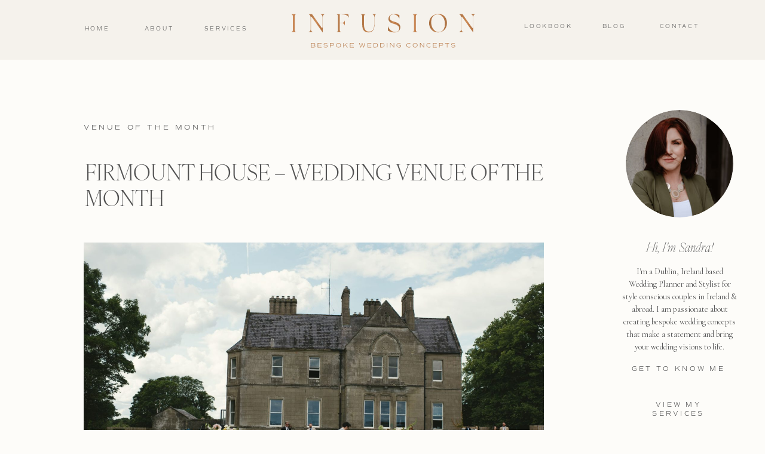

--- FILE ---
content_type: text/html; charset=UTF-8
request_url: https://infusionweddingconcepts.ie/venue-of-the-month-firmount-house/
body_size: 21806
content:
<!DOCTYPE html>
<html lang="en-US" class="d">
<head>
<link rel="stylesheet" type="text/css" href="//lib.showit.co/engine/2.6.4/showit.css" />
<meta name='robots' content='index, follow, max-image-preview:large, max-snippet:-1, max-video-preview:-1' />

            <script data-no-defer="1" data-ezscrex="false" data-cfasync="false" data-pagespeed-no-defer data-cookieconsent="ignore">
                var ctPublicFunctions = {"_ajax_nonce":"d192287bc0","_rest_nonce":"c1da552fba","_ajax_url":"\/wp-admin\/admin-ajax.php","_rest_url":"https:\/\/infusionweddingconcepts.ie\/wp-json\/","data__cookies_type":"native","data__ajax_type":"custom_ajax","data__bot_detector_enabled":1,"data__frontend_data_log_enabled":1,"cookiePrefix":"","wprocket_detected":false,"host_url":"infusionweddingconcepts.ie","text__ee_click_to_select":"Click to select the whole data","text__ee_original_email":"The complete one is","text__ee_got_it":"Got it","text__ee_blocked":"Blocked","text__ee_cannot_connect":"Cannot connect","text__ee_cannot_decode":"Can not decode email. Unknown reason","text__ee_email_decoder":"CleanTalk email decoder","text__ee_wait_for_decoding":"The magic is on the way!","text__ee_decoding_process":"Please wait a few seconds while we decode the contact data."}
            </script>
        
            <script data-no-defer="1" data-ezscrex="false" data-cfasync="false" data-pagespeed-no-defer data-cookieconsent="ignore">
                var ctPublic = {"_ajax_nonce":"d192287bc0","settings__forms__check_internal":"0","settings__forms__check_external":"0","settings__forms__force_protection":0,"settings__forms__search_test":"0","settings__data__bot_detector_enabled":1,"settings__sfw__anti_crawler":0,"blog_home":"https:\/\/infusionweddingconcepts.ie\/","pixel__setting":"3","pixel__enabled":false,"pixel__url":"https:\/\/moderate2-v4.cleantalk.org\/pixel\/d2baf9817e663ef16d0b9f099784e3bf.gif","data__email_check_before_post":"1","data__email_check_exist_post":1,"data__cookies_type":"native","data__key_is_ok":true,"data__visible_fields_required":true,"wl_brandname":"Anti-Spam by CleanTalk","wl_brandname_short":"CleanTalk","ct_checkjs_key":1724538669,"emailEncoderPassKey":"e6d8168d4d4ec3b08b9610f6c4997d48","bot_detector_forms_excluded":"W10=","advancedCacheExists":false,"varnishCacheExists":false,"wc_ajax_add_to_cart":false}
            </script>
        
	<!-- This site is optimized with the Yoast SEO plugin v26.3 - https://yoast.com/wordpress/plugins/seo/ -->
	<title>Firmount House - Wedding Venue of the Month - infusionweddingconcepts.ie</title>
	<meta name="description" content="Introducing unique micro wedding venues in Ireland monthly. Firmount House is a venue located in Kildare and specializes in bespoke wedding ceremonies." />
	<link rel="canonical" href="https://infusionweddingconcepts.ie/venue-of-the-month-firmount-house/" />
	<meta property="og:locale" content="en_US" />
	<meta property="og:type" content="article" />
	<meta property="og:title" content="Firmount House - Wedding Venue of the Month - infusionweddingconcepts.ie" />
	<meta property="og:description" content="Introducing unique micro wedding venues in Ireland monthly. Firmount House is a venue located in Kildare and specializes in bespoke wedding ceremonies." />
	<meta property="og:url" content="https://infusionweddingconcepts.ie/venue-of-the-month-firmount-house/" />
	<meta property="og:site_name" content="infusionweddingconcepts.ie" />
	<meta property="article:published_time" content="2021-01-14T16:14:21+00:00" />
	<meta property="article:modified_time" content="2023-04-11T10:26:31+00:00" />
	<meta property="og:image" content="https://infusionweddingconcepts.ie/wp-content/uploads/sites/14738/2021/01/infusion-wedding-planner-dublin-firmount-house-venue-of-the-month-4.jpg" />
	<meta property="og:image:width" content="2447" />
	<meta property="og:image:height" content="1634" />
	<meta property="og:image:type" content="image/jpeg" />
	<meta name="author" content="sandra scharlach" />
	<meta name="twitter:card" content="summary_large_image" />
	<meta name="twitter:label1" content="Written by" />
	<meta name="twitter:data1" content="sandra scharlach" />
	<meta name="twitter:label2" content="Est. reading time" />
	<meta name="twitter:data2" content="4 minutes" />
	<script type="application/ld+json" class="yoast-schema-graph">{"@context":"https://schema.org","@graph":[{"@type":"WebPage","@id":"https://infusionweddingconcepts.ie/venue-of-the-month-firmount-house/","url":"https://infusionweddingconcepts.ie/venue-of-the-month-firmount-house/","name":"Firmount House - Wedding Venue of the Month - infusionweddingconcepts.ie","isPartOf":{"@id":"https://infusionweddingconcepts.ie/#website"},"primaryImageOfPage":{"@id":"https://infusionweddingconcepts.ie/venue-of-the-month-firmount-house/#primaryimage"},"image":{"@id":"https://infusionweddingconcepts.ie/venue-of-the-month-firmount-house/#primaryimage"},"thumbnailUrl":"https://infusionweddingconcepts.ie/wp-content/uploads/sites/14738/2021/01/infusion-wedding-planner-dublin-firmount-house-venue-of-the-month-4.jpg","datePublished":"2021-01-14T16:14:21+00:00","dateModified":"2023-04-11T10:26:31+00:00","author":{"@id":"https://infusionweddingconcepts.ie/#/schema/person/58ed57c5e39c692172c0f6ef1b6f97d6"},"description":"Introducing unique micro wedding venues in Ireland monthly. Firmount House is a venue located in Kildare and specializes in bespoke wedding ceremonies.","breadcrumb":{"@id":"https://infusionweddingconcepts.ie/venue-of-the-month-firmount-house/#breadcrumb"},"inLanguage":"en-US","potentialAction":[{"@type":"ReadAction","target":["https://infusionweddingconcepts.ie/venue-of-the-month-firmount-house/"]}]},{"@type":"ImageObject","inLanguage":"en-US","@id":"https://infusionweddingconcepts.ie/venue-of-the-month-firmount-house/#primaryimage","url":"https://infusionweddingconcepts.ie/wp-content/uploads/sites/14738/2021/01/infusion-wedding-planner-dublin-firmount-house-venue-of-the-month-4.jpg","contentUrl":"https://infusionweddingconcepts.ie/wp-content/uploads/sites/14738/2021/01/infusion-wedding-planner-dublin-firmount-house-venue-of-the-month-4.jpg","width":2447,"height":1634,"caption":"Infusion modern wedding planner in Dublin microwedding venue inspiration"},{"@type":"BreadcrumbList","@id":"https://infusionweddingconcepts.ie/venue-of-the-month-firmount-house/#breadcrumb","itemListElement":[{"@type":"ListItem","position":1,"name":"Home","item":"https://infusionweddingconcepts.ie/"},{"@type":"ListItem","position":2,"name":"Blog","item":"https://infusionweddingconcepts.ie/blog/"},{"@type":"ListItem","position":3,"name":"Firmount House &#8211; Wedding Venue of the Month"}]},{"@type":"WebSite","@id":"https://infusionweddingconcepts.ie/#website","url":"https://infusionweddingconcepts.ie/","name":"infusionweddingconcepts.ie","description":"Intimate wedding celebrations for modern couples","potentialAction":[{"@type":"SearchAction","target":{"@type":"EntryPoint","urlTemplate":"https://infusionweddingconcepts.ie/?s={search_term_string}"},"query-input":{"@type":"PropertyValueSpecification","valueRequired":true,"valueName":"search_term_string"}}],"inLanguage":"en-US"},{"@type":"Person","@id":"https://infusionweddingconcepts.ie/#/schema/person/58ed57c5e39c692172c0f6ef1b6f97d6","name":"sandra scharlach","image":{"@type":"ImageObject","inLanguage":"en-US","@id":"https://infusionweddingconcepts.ie/#/schema/person/image/","url":"https://secure.gravatar.com/avatar/096c9eb60018c4ab930d0a280629aa8aa6572609336aea52524b2fe2851f5dbf?s=96&d=mm&r=g","contentUrl":"https://secure.gravatar.com/avatar/096c9eb60018c4ab930d0a280629aa8aa6572609336aea52524b2fe2851f5dbf?s=96&d=mm&r=g","caption":"sandra scharlach"},"url":"https://infusionweddingconcepts.ie/author/helloinfusionweddingconcepts-ie/"}]}</script>
	<!-- / Yoast SEO plugin. -->


<link rel='dns-prefetch' href='//fd.cleantalk.org' />
<link rel="alternate" type="application/rss+xml" title="infusionweddingconcepts.ie &raquo; Feed" href="https://infusionweddingconcepts.ie/feed/" />
<link rel="alternate" type="application/rss+xml" title="infusionweddingconcepts.ie &raquo; Comments Feed" href="https://infusionweddingconcepts.ie/comments/feed/" />
<link rel="alternate" type="application/rss+xml" title="infusionweddingconcepts.ie &raquo; Firmount House &#8211; Wedding Venue of the Month Comments Feed" href="https://infusionweddingconcepts.ie/venue-of-the-month-firmount-house/feed/" />
<script type="text/javascript">
/* <![CDATA[ */
window._wpemojiSettings = {"baseUrl":"https:\/\/s.w.org\/images\/core\/emoji\/16.0.1\/72x72\/","ext":".png","svgUrl":"https:\/\/s.w.org\/images\/core\/emoji\/16.0.1\/svg\/","svgExt":".svg","source":{"concatemoji":"https:\/\/infusionweddingconcepts.ie\/wp-includes\/js\/wp-emoji-release.min.js?ver=6.8.3"}};
/*! This file is auto-generated */
!function(s,n){var o,i,e;function c(e){try{var t={supportTests:e,timestamp:(new Date).valueOf()};sessionStorage.setItem(o,JSON.stringify(t))}catch(e){}}function p(e,t,n){e.clearRect(0,0,e.canvas.width,e.canvas.height),e.fillText(t,0,0);var t=new Uint32Array(e.getImageData(0,0,e.canvas.width,e.canvas.height).data),a=(e.clearRect(0,0,e.canvas.width,e.canvas.height),e.fillText(n,0,0),new Uint32Array(e.getImageData(0,0,e.canvas.width,e.canvas.height).data));return t.every(function(e,t){return e===a[t]})}function u(e,t){e.clearRect(0,0,e.canvas.width,e.canvas.height),e.fillText(t,0,0);for(var n=e.getImageData(16,16,1,1),a=0;a<n.data.length;a++)if(0!==n.data[a])return!1;return!0}function f(e,t,n,a){switch(t){case"flag":return n(e,"\ud83c\udff3\ufe0f\u200d\u26a7\ufe0f","\ud83c\udff3\ufe0f\u200b\u26a7\ufe0f")?!1:!n(e,"\ud83c\udde8\ud83c\uddf6","\ud83c\udde8\u200b\ud83c\uddf6")&&!n(e,"\ud83c\udff4\udb40\udc67\udb40\udc62\udb40\udc65\udb40\udc6e\udb40\udc67\udb40\udc7f","\ud83c\udff4\u200b\udb40\udc67\u200b\udb40\udc62\u200b\udb40\udc65\u200b\udb40\udc6e\u200b\udb40\udc67\u200b\udb40\udc7f");case"emoji":return!a(e,"\ud83e\udedf")}return!1}function g(e,t,n,a){var r="undefined"!=typeof WorkerGlobalScope&&self instanceof WorkerGlobalScope?new OffscreenCanvas(300,150):s.createElement("canvas"),o=r.getContext("2d",{willReadFrequently:!0}),i=(o.textBaseline="top",o.font="600 32px Arial",{});return e.forEach(function(e){i[e]=t(o,e,n,a)}),i}function t(e){var t=s.createElement("script");t.src=e,t.defer=!0,s.head.appendChild(t)}"undefined"!=typeof Promise&&(o="wpEmojiSettingsSupports",i=["flag","emoji"],n.supports={everything:!0,everythingExceptFlag:!0},e=new Promise(function(e){s.addEventListener("DOMContentLoaded",e,{once:!0})}),new Promise(function(t){var n=function(){try{var e=JSON.parse(sessionStorage.getItem(o));if("object"==typeof e&&"number"==typeof e.timestamp&&(new Date).valueOf()<e.timestamp+604800&&"object"==typeof e.supportTests)return e.supportTests}catch(e){}return null}();if(!n){if("undefined"!=typeof Worker&&"undefined"!=typeof OffscreenCanvas&&"undefined"!=typeof URL&&URL.createObjectURL&&"undefined"!=typeof Blob)try{var e="postMessage("+g.toString()+"("+[JSON.stringify(i),f.toString(),p.toString(),u.toString()].join(",")+"));",a=new Blob([e],{type:"text/javascript"}),r=new Worker(URL.createObjectURL(a),{name:"wpTestEmojiSupports"});return void(r.onmessage=function(e){c(n=e.data),r.terminate(),t(n)})}catch(e){}c(n=g(i,f,p,u))}t(n)}).then(function(e){for(var t in e)n.supports[t]=e[t],n.supports.everything=n.supports.everything&&n.supports[t],"flag"!==t&&(n.supports.everythingExceptFlag=n.supports.everythingExceptFlag&&n.supports[t]);n.supports.everythingExceptFlag=n.supports.everythingExceptFlag&&!n.supports.flag,n.DOMReady=!1,n.readyCallback=function(){n.DOMReady=!0}}).then(function(){return e}).then(function(){var e;n.supports.everything||(n.readyCallback(),(e=n.source||{}).concatemoji?t(e.concatemoji):e.wpemoji&&e.twemoji&&(t(e.twemoji),t(e.wpemoji)))}))}((window,document),window._wpemojiSettings);
/* ]]> */
</script>
<style id='wp-emoji-styles-inline-css' type='text/css'>

	img.wp-smiley, img.emoji {
		display: inline !important;
		border: none !important;
		box-shadow: none !important;
		height: 1em !important;
		width: 1em !important;
		margin: 0 0.07em !important;
		vertical-align: -0.1em !important;
		background: none !important;
		padding: 0 !important;
	}
</style>
<link rel='stylesheet' id='wp-block-library-css' href='https://infusionweddingconcepts.ie/wp-includes/css/dist/block-library/style.min.css?ver=6.8.3' type='text/css' media='all' />
<style id='classic-theme-styles-inline-css' type='text/css'>
/*! This file is auto-generated */
.wp-block-button__link{color:#fff;background-color:#32373c;border-radius:9999px;box-shadow:none;text-decoration:none;padding:calc(.667em + 2px) calc(1.333em + 2px);font-size:1.125em}.wp-block-file__button{background:#32373c;color:#fff;text-decoration:none}
</style>
<style id='global-styles-inline-css' type='text/css'>
:root{--wp--preset--aspect-ratio--square: 1;--wp--preset--aspect-ratio--4-3: 4/3;--wp--preset--aspect-ratio--3-4: 3/4;--wp--preset--aspect-ratio--3-2: 3/2;--wp--preset--aspect-ratio--2-3: 2/3;--wp--preset--aspect-ratio--16-9: 16/9;--wp--preset--aspect-ratio--9-16: 9/16;--wp--preset--color--black: #000000;--wp--preset--color--cyan-bluish-gray: #abb8c3;--wp--preset--color--white: #ffffff;--wp--preset--color--pale-pink: #f78da7;--wp--preset--color--vivid-red: #cf2e2e;--wp--preset--color--luminous-vivid-orange: #ff6900;--wp--preset--color--luminous-vivid-amber: #fcb900;--wp--preset--color--light-green-cyan: #7bdcb5;--wp--preset--color--vivid-green-cyan: #00d084;--wp--preset--color--pale-cyan-blue: #8ed1fc;--wp--preset--color--vivid-cyan-blue: #0693e3;--wp--preset--color--vivid-purple: #9b51e0;--wp--preset--gradient--vivid-cyan-blue-to-vivid-purple: linear-gradient(135deg,rgba(6,147,227,1) 0%,rgb(155,81,224) 100%);--wp--preset--gradient--light-green-cyan-to-vivid-green-cyan: linear-gradient(135deg,rgb(122,220,180) 0%,rgb(0,208,130) 100%);--wp--preset--gradient--luminous-vivid-amber-to-luminous-vivid-orange: linear-gradient(135deg,rgba(252,185,0,1) 0%,rgba(255,105,0,1) 100%);--wp--preset--gradient--luminous-vivid-orange-to-vivid-red: linear-gradient(135deg,rgba(255,105,0,1) 0%,rgb(207,46,46) 100%);--wp--preset--gradient--very-light-gray-to-cyan-bluish-gray: linear-gradient(135deg,rgb(238,238,238) 0%,rgb(169,184,195) 100%);--wp--preset--gradient--cool-to-warm-spectrum: linear-gradient(135deg,rgb(74,234,220) 0%,rgb(151,120,209) 20%,rgb(207,42,186) 40%,rgb(238,44,130) 60%,rgb(251,105,98) 80%,rgb(254,248,76) 100%);--wp--preset--gradient--blush-light-purple: linear-gradient(135deg,rgb(255,206,236) 0%,rgb(152,150,240) 100%);--wp--preset--gradient--blush-bordeaux: linear-gradient(135deg,rgb(254,205,165) 0%,rgb(254,45,45) 50%,rgb(107,0,62) 100%);--wp--preset--gradient--luminous-dusk: linear-gradient(135deg,rgb(255,203,112) 0%,rgb(199,81,192) 50%,rgb(65,88,208) 100%);--wp--preset--gradient--pale-ocean: linear-gradient(135deg,rgb(255,245,203) 0%,rgb(182,227,212) 50%,rgb(51,167,181) 100%);--wp--preset--gradient--electric-grass: linear-gradient(135deg,rgb(202,248,128) 0%,rgb(113,206,126) 100%);--wp--preset--gradient--midnight: linear-gradient(135deg,rgb(2,3,129) 0%,rgb(40,116,252) 100%);--wp--preset--font-size--small: 13px;--wp--preset--font-size--medium: 20px;--wp--preset--font-size--large: 36px;--wp--preset--font-size--x-large: 42px;--wp--preset--spacing--20: 0.44rem;--wp--preset--spacing--30: 0.67rem;--wp--preset--spacing--40: 1rem;--wp--preset--spacing--50: 1.5rem;--wp--preset--spacing--60: 2.25rem;--wp--preset--spacing--70: 3.38rem;--wp--preset--spacing--80: 5.06rem;--wp--preset--shadow--natural: 6px 6px 9px rgba(0, 0, 0, 0.2);--wp--preset--shadow--deep: 12px 12px 50px rgba(0, 0, 0, 0.4);--wp--preset--shadow--sharp: 6px 6px 0px rgba(0, 0, 0, 0.2);--wp--preset--shadow--outlined: 6px 6px 0px -3px rgba(255, 255, 255, 1), 6px 6px rgba(0, 0, 0, 1);--wp--preset--shadow--crisp: 6px 6px 0px rgba(0, 0, 0, 1);}:where(.is-layout-flex){gap: 0.5em;}:where(.is-layout-grid){gap: 0.5em;}body .is-layout-flex{display: flex;}.is-layout-flex{flex-wrap: wrap;align-items: center;}.is-layout-flex > :is(*, div){margin: 0;}body .is-layout-grid{display: grid;}.is-layout-grid > :is(*, div){margin: 0;}:where(.wp-block-columns.is-layout-flex){gap: 2em;}:where(.wp-block-columns.is-layout-grid){gap: 2em;}:where(.wp-block-post-template.is-layout-flex){gap: 1.25em;}:where(.wp-block-post-template.is-layout-grid){gap: 1.25em;}.has-black-color{color: var(--wp--preset--color--black) !important;}.has-cyan-bluish-gray-color{color: var(--wp--preset--color--cyan-bluish-gray) !important;}.has-white-color{color: var(--wp--preset--color--white) !important;}.has-pale-pink-color{color: var(--wp--preset--color--pale-pink) !important;}.has-vivid-red-color{color: var(--wp--preset--color--vivid-red) !important;}.has-luminous-vivid-orange-color{color: var(--wp--preset--color--luminous-vivid-orange) !important;}.has-luminous-vivid-amber-color{color: var(--wp--preset--color--luminous-vivid-amber) !important;}.has-light-green-cyan-color{color: var(--wp--preset--color--light-green-cyan) !important;}.has-vivid-green-cyan-color{color: var(--wp--preset--color--vivid-green-cyan) !important;}.has-pale-cyan-blue-color{color: var(--wp--preset--color--pale-cyan-blue) !important;}.has-vivid-cyan-blue-color{color: var(--wp--preset--color--vivid-cyan-blue) !important;}.has-vivid-purple-color{color: var(--wp--preset--color--vivid-purple) !important;}.has-black-background-color{background-color: var(--wp--preset--color--black) !important;}.has-cyan-bluish-gray-background-color{background-color: var(--wp--preset--color--cyan-bluish-gray) !important;}.has-white-background-color{background-color: var(--wp--preset--color--white) !important;}.has-pale-pink-background-color{background-color: var(--wp--preset--color--pale-pink) !important;}.has-vivid-red-background-color{background-color: var(--wp--preset--color--vivid-red) !important;}.has-luminous-vivid-orange-background-color{background-color: var(--wp--preset--color--luminous-vivid-orange) !important;}.has-luminous-vivid-amber-background-color{background-color: var(--wp--preset--color--luminous-vivid-amber) !important;}.has-light-green-cyan-background-color{background-color: var(--wp--preset--color--light-green-cyan) !important;}.has-vivid-green-cyan-background-color{background-color: var(--wp--preset--color--vivid-green-cyan) !important;}.has-pale-cyan-blue-background-color{background-color: var(--wp--preset--color--pale-cyan-blue) !important;}.has-vivid-cyan-blue-background-color{background-color: var(--wp--preset--color--vivid-cyan-blue) !important;}.has-vivid-purple-background-color{background-color: var(--wp--preset--color--vivid-purple) !important;}.has-black-border-color{border-color: var(--wp--preset--color--black) !important;}.has-cyan-bluish-gray-border-color{border-color: var(--wp--preset--color--cyan-bluish-gray) !important;}.has-white-border-color{border-color: var(--wp--preset--color--white) !important;}.has-pale-pink-border-color{border-color: var(--wp--preset--color--pale-pink) !important;}.has-vivid-red-border-color{border-color: var(--wp--preset--color--vivid-red) !important;}.has-luminous-vivid-orange-border-color{border-color: var(--wp--preset--color--luminous-vivid-orange) !important;}.has-luminous-vivid-amber-border-color{border-color: var(--wp--preset--color--luminous-vivid-amber) !important;}.has-light-green-cyan-border-color{border-color: var(--wp--preset--color--light-green-cyan) !important;}.has-vivid-green-cyan-border-color{border-color: var(--wp--preset--color--vivid-green-cyan) !important;}.has-pale-cyan-blue-border-color{border-color: var(--wp--preset--color--pale-cyan-blue) !important;}.has-vivid-cyan-blue-border-color{border-color: var(--wp--preset--color--vivid-cyan-blue) !important;}.has-vivid-purple-border-color{border-color: var(--wp--preset--color--vivid-purple) !important;}.has-vivid-cyan-blue-to-vivid-purple-gradient-background{background: var(--wp--preset--gradient--vivid-cyan-blue-to-vivid-purple) !important;}.has-light-green-cyan-to-vivid-green-cyan-gradient-background{background: var(--wp--preset--gradient--light-green-cyan-to-vivid-green-cyan) !important;}.has-luminous-vivid-amber-to-luminous-vivid-orange-gradient-background{background: var(--wp--preset--gradient--luminous-vivid-amber-to-luminous-vivid-orange) !important;}.has-luminous-vivid-orange-to-vivid-red-gradient-background{background: var(--wp--preset--gradient--luminous-vivid-orange-to-vivid-red) !important;}.has-very-light-gray-to-cyan-bluish-gray-gradient-background{background: var(--wp--preset--gradient--very-light-gray-to-cyan-bluish-gray) !important;}.has-cool-to-warm-spectrum-gradient-background{background: var(--wp--preset--gradient--cool-to-warm-spectrum) !important;}.has-blush-light-purple-gradient-background{background: var(--wp--preset--gradient--blush-light-purple) !important;}.has-blush-bordeaux-gradient-background{background: var(--wp--preset--gradient--blush-bordeaux) !important;}.has-luminous-dusk-gradient-background{background: var(--wp--preset--gradient--luminous-dusk) !important;}.has-pale-ocean-gradient-background{background: var(--wp--preset--gradient--pale-ocean) !important;}.has-electric-grass-gradient-background{background: var(--wp--preset--gradient--electric-grass) !important;}.has-midnight-gradient-background{background: var(--wp--preset--gradient--midnight) !important;}.has-small-font-size{font-size: var(--wp--preset--font-size--small) !important;}.has-medium-font-size{font-size: var(--wp--preset--font-size--medium) !important;}.has-large-font-size{font-size: var(--wp--preset--font-size--large) !important;}.has-x-large-font-size{font-size: var(--wp--preset--font-size--x-large) !important;}
:where(.wp-block-post-template.is-layout-flex){gap: 1.25em;}:where(.wp-block-post-template.is-layout-grid){gap: 1.25em;}
:where(.wp-block-columns.is-layout-flex){gap: 2em;}:where(.wp-block-columns.is-layout-grid){gap: 2em;}
:root :where(.wp-block-pullquote){font-size: 1.5em;line-height: 1.6;}
</style>
<link rel='stylesheet' id='cleantalk-public-css-css' href='https://infusionweddingconcepts.ie/wp-content/plugins/cleantalk-spam-protect/css/cleantalk-public.min.css?ver=6.67_1762383234' type='text/css' media='all' />
<link rel='stylesheet' id='cleantalk-email-decoder-css-css' href='https://infusionweddingconcepts.ie/wp-content/plugins/cleantalk-spam-protect/css/cleantalk-email-decoder.min.css?ver=6.67_1762383234' type='text/css' media='all' />
<script type="text/javascript" src="https://infusionweddingconcepts.ie/wp-content/plugins/cleantalk-spam-protect/js/apbct-public-bundle.min.js?ver=6.67_1762383235" id="apbct-public-bundle.min-js-js"></script>
<script type="text/javascript" src="https://fd.cleantalk.org/ct-bot-detector-wrapper.js?ver=6.67" id="ct_bot_detector-js" defer="defer" data-wp-strategy="defer"></script>
<script type="text/javascript" src="https://infusionweddingconcepts.ie/wp-includes/js/jquery/jquery.min.js?ver=3.7.1" id="jquery-core-js"></script>
<script type="text/javascript" src="https://infusionweddingconcepts.ie/wp-includes/js/jquery/jquery-migrate.min.js?ver=3.4.1" id="jquery-migrate-js"></script>
<script type="text/javascript" src="https://infusionweddingconcepts.ie/wp-content/plugins/showit/public/js/showit.js?ver=1765988203" id="si-script-js"></script>
<link rel="https://api.w.org/" href="https://infusionweddingconcepts.ie/wp-json/" /><link rel="alternate" title="JSON" type="application/json" href="https://infusionweddingconcepts.ie/wp-json/wp/v2/posts/247" /><link rel="EditURI" type="application/rsd+xml" title="RSD" href="https://infusionweddingconcepts.ie/xmlrpc.php?rsd" />
<link rel='shortlink' href='https://infusionweddingconcepts.ie/?p=247' />
<link rel="alternate" title="oEmbed (JSON)" type="application/json+oembed" href="https://infusionweddingconcepts.ie/wp-json/oembed/1.0/embed?url=https%3A%2F%2Finfusionweddingconcepts.ie%2Fvenue-of-the-month-firmount-house%2F" />
<link rel="alternate" title="oEmbed (XML)" type="text/xml+oembed" href="https://infusionweddingconcepts.ie/wp-json/oembed/1.0/embed?url=https%3A%2F%2Finfusionweddingconcepts.ie%2Fvenue-of-the-month-firmount-house%2F&#038;format=xml" />
<style type="text/css">.recentcomments a{display:inline !important;padding:0 !important;margin:0 !important;}</style>
<meta charset="UTF-8" />
<meta name="viewport" content="width=device-width, initial-scale=1" />
<link rel="icon" type="image/png" href="//static.showit.co/200/nPTZOgazQlSJY3ADTug9Nw/117447/infusion-symbol_03-bronze_texture.png" />
<link rel="preconnect" href="https://static.showit.co" />

<link rel="preconnect" href="https://fonts.googleapis.com">
<link rel="preconnect" href="https://fonts.gstatic.com" crossorigin>
<link href="https://fonts.googleapis.com/css?family=Cormorant+Garamond:regular|Raleway:regular" rel="stylesheet" type="text/css"/>
<style>
@font-face{font-family:commuterssanslightwebfont;src:url('//static.showit.co/file/62MESQyB1SyNlN6622LW_Q/117447/commuterssans-light-webfont.woff');}
@font-face{font-family:IvyoraDisplay ThinItalic;src:url('//static.showit.co/file/GLOHTQUc7Mg8LLCDFHTKJw/117447/ivyoradisplay-thinitalic.woff');}
@font-face{font-family:IvyoraDisplay Light;src:url('//static.showit.co/file/z5ywA9vgfCtYw0G5CdahQA/117447/ivyoradisplay-light.woff');}
@font-face{font-family:Didot Italic;src:url('//static.showit.co/file/frNG5SGAQUq0QQ9iYmEuVQ/shared/didotltstd-italic.woff');}
</style>
<script id="init_data" type="application/json">
{"mobile":{"w":320,"bgMediaType":"none","bgFillType":"color","bgColor":"colors-4"},"desktop":{"w":1200,"defaultTrIn":{"type":"fade"},"defaultTrOut":{"type":"fade"},"bgColor":"colors-4","bgMediaType":"none","bgFillType":"color"},"sid":"nnzmoo07t_wsegyxaxuxaq","break":768,"assetURL":"//static.showit.co","contactFormId":"117447/239209","cfAction":"aHR0cHM6Ly9jbGllbnRzZXJ2aWNlLnNob3dpdC5jby9jb250YWN0Zm9ybQ==","sgAction":"aHR0cHM6Ly9jbGllbnRzZXJ2aWNlLnNob3dpdC5jby9zb2NpYWxncmlk","blockData":[{"slug":"menu","visible":"a","states":[{"d":{"bgFillType":"color","bgColor":"colors-3","bgMediaType":"none"},"m":{"bgFillType":"color","bgColor":"colors-3","bgMediaType":"none"},"slug":"menu"}],"d":{"h":100,"w":1200,"locking":{"side":"st"},"trIn":{"type":"fade","duration":0.75},"trOut":{"type":"fade","duration":0.75},"stateTrIn":{"type":"fade","direction":"none"},"stateTrOut":{"type":"fade"},"bgFillType":"color","bgColor":"colors-3","bgMediaType":"none","tr":{"in":{"cl":"fadeIn","d":0.75,"dl":"0"},"out":{"cl":"fadeOut","d":0.75,"dl":"0"}}},"m":{"h":55,"w":320,"locking":{"side":"st"},"trIn":{"type":"fade","duration":0.75},"trOut":{"type":"fade","duration":0.75},"stateTrIn":{"type":"fade","direction":"none"},"stateTrOut":{"type":"fade"},"bgFillType":"color","bgColor":"colors-3","bgMediaType":"none","tr":{"in":{"cl":"fadeIn","d":0.75,"dl":"0"},"out":{"cl":"fadeOut","d":0.75,"dl":"0"}}},"stateTrans":[{"d":{"in":{"cl":"fadeIn","d":"0.5","dl":"0","od":"fadeIn"},"out":{"cl":"fadeOut","d":"0.5","dl":"0","od":"fadeOut"}},"m":{"in":{"cl":"fadeIn","d":"0.5","dl":"0","od":"fadeIn"},"out":{"cl":"fadeOut","d":"0.5","dl":"0","od":"fadeOut"}}}]},{"slug":"sidebar","visible":"d","states":[],"d":{"h":1,"w":1200,"locking":{"offset":0},"bgFillType":"color","bgColor":"#000000:0","bgMediaType":"none"},"m":{"h":200,"w":320,"bgFillType":"color","bgColor":"#FFFFFF","bgMediaType":"none"}},{"slug":"title-and-image","visible":"a","states":[],"d":{"h":850,"w":1200,"locking":{"offset":100},"nature":"dH","bgFillType":"color","bgColor":"#000000:0","bgMediaType":"none"},"m":{"h":500,"w":320,"nature":"dH","bgFillType":"color","bgColor":"#000000:0","bgMediaType":"none"}},{"slug":"post-content","visible":"a","states":[],"d":{"h":500,"w":1200,"nature":"dH","bgFillType":"color","bgColor":"#000000:0","bgMediaType":"none"},"m":{"h":751,"w":320,"nature":"dH","bgFillType":"color","bgColor":"#000000:0","bgMediaType":"none"}},{"slug":"comments","visible":"a","states":[],"d":{"h":175,"w":1200,"nature":"dH","bgFillType":"color","bgColor":"#000000:0","bgMediaType":"none"},"m":{"h":100,"w":320,"nature":"dH","bgFillType":"color","bgColor":"colors-4","bgMediaType":"none"}},{"slug":"comment-form","visible":"a","states":[],"d":{"h":150,"w":1200,"nature":"dH","bgFillType":"color","bgColor":"#000000:0","bgMediaType":"none"},"m":{"h":100,"w":320,"nature":"dH","bgFillType":"color","bgColor":"colors-4","bgMediaType":"none"}},{"slug":"previous-next-post","visible":"a","states":[],"d":{"h":100,"w":1200,"nature":"dH","bgFillType":"color","bgColor":"colors-3","bgMediaType":"none"},"m":{"h":90,"w":320,"nature":"dH","bgFillType":"color","bgColor":"colors-3","bgMediaType":"none"}},{"slug":"mobile-menu-open","visible":"m","states":[{"d":{"bgFillType":"color","bgColor":"#000000:0","bgMediaType":"none"},"m":{"bgFillType":"color","bgColor":"#000000:0","bgMediaType":"none"},"slug":"menu"}],"d":{"h":1,"w":1200,"locking":{"side":"t","offset":0},"nature":"wH","trIn":{"type":"slide","duration":1.25,"direction":"Left"},"trOut":{"type":"slide","duration":1.25,"direction":"Left"},"bgFillType":"color","bgColor":"#000000:0","bgMediaType":"none","tr":{"in":{"cl":"slideInLeft","d":1.25,"dl":"0"},"out":{"cl":"slideOutLeft","d":1.25,"dl":"0"}}},"m":{"h":656,"w":320,"locking":{"side":"t"},"trIn":{"type":"fade","duration":1,"direction":"none"},"trOut":{"type":"fade","duration":1,"direction":"none"},"bgFillType":"color","bgColor":"colors-4","bgMediaType":"none","tr":{"in":{"cl":"fadeIn","d":1,"dl":"0"},"out":{"cl":"fadeOut","d":1,"dl":"0"}}},"stateTrans":[{}]},{"slug":"footer","visible":"a","states":[],"d":{"h":867,"w":1200,"bgFillType":"color","bgColor":"colors-3","bgMediaType":"none"},"m":{"h":945,"w":320,"bgFillType":"color","bgColor":"colors-3","bgMediaType":"none"}}],"elementData":[{"type":"text","visible":"d","id":"menu_menu_0","blockId":"menu","m":{"x":109,"y":242,"w":102,"h":17,"a":0},"d":{"x":1053,"y":38,"w":87,"h":12,"a":0,"lockV":"t"}},{"type":"text","visible":"d","id":"menu_menu_1","blockId":"menu","m":{"x":109,"y":242,"w":102,"h":17,"a":0},"d":{"x":197,"y":42,"w":58,"h":12,"a":0,"lockV":"t"}},{"type":"text","visible":"d","id":"menu_menu_2","blockId":"menu","m":{"x":109,"y":242,"w":102,"h":17,"a":0},"d":{"x":964,"y":38,"w":46,"h":12,"a":0,"lockV":"t"}},{"type":"text","visible":"d","id":"menu_menu_3","blockId":"menu","m":{"x":109,"y":242,"w":102,"h":17,"a":0},"d":{"x":835,"y":38,"w":85,"h":12,"a":0,"lockV":"t"}},{"type":"text","visible":"d","id":"menu_menu_4","blockId":"menu","m":{"x":109,"y":242,"w":102,"h":17,"a":0},"d":{"x":296,"y":42,"w":84,"h":12,"a":0,"lockV":"t"}},{"type":"text","visible":"d","id":"menu_menu_5","blockId":"menu","m":{"x":109,"y":242,"w":102,"h":17,"a":0},"d":{"x":97,"y":42,"w":51,"h":12,"a":0,"lockV":"t"}},{"type":"svg","visible":"a","id":"menu_menu_6","blockId":"menu","m":{"x":78,"y":4,"w":165,"h":47,"a":0},"d":{"x":437,"y":11,"w":326,"h":80,"a":0},"c":{"key":"hS_YmmaPUkDoO5AXSbpe7Q/117447/infusion_-05.svg","aspect_ratio":4}},{"type":"icon","visible":"m","id":"menu_3","blockId":"menu","m":{"x":274,"y":16,"w":28,"h":24,"a":0},"d":{"x":550,"y":25,"w":100,"h":100,"a":0},"pc":[{"type":"show","block":"mobile-menu-open"}]},{"type":"icon","visible":"d","id":"sidebar_0","blockId":"sidebar","m":{"x":170,"y":173,"w":26,"h":26,"a":0},"d":{"x":1128,"y":626,"w":23,"h":23,"a":0}},{"type":"icon","visible":"d","id":"sidebar_1","blockId":"sidebar","m":{"x":121,"y":173,"w":26,"h":26,"a":0},"d":{"x":1083,"y":626,"w":23,"h":23,"a":0}},{"type":"icon","visible":"d","id":"sidebar_2","blockId":"sidebar","m":{"x":78,"y":173,"w":26,"h":26,"a":0},"d":{"x":1039,"y":624,"w":23,"h":23,"a":0}},{"type":"text","visible":"d","id":"sidebar_3","blockId":"sidebar","m":{"x":187,"y":454,"w":90,"h":15,"a":0},"d":{"x":1016,"y":570,"w":158,"h":33,"a":0}},{"type":"text","visible":"d","id":"sidebar_4","blockId":"sidebar","m":{"x":187,"y":454,"w":90,"h":15,"a":0},"d":{"x":1016,"y":510,"w":158,"h":17,"a":0}},{"type":"text","visible":"d","id":"sidebar_5","blockId":"sidebar","m":{"x":103,"y":90,"w":113.39999999999999,"h":21,"a":0},"d":{"x":1000,"y":344,"w":194,"h":144,"a":0}},{"type":"text","visible":"d","id":"sidebar_6","blockId":"sidebar","m":{"x":112,"y":89,"w":96.6,"h":23,"a":0},"d":{"x":1037,"y":301,"w":119,"h":25,"a":0}},{"type":"graphic","visible":"d","id":"sidebar_7","blockId":"sidebar","m":{"x":114,"y":30,"w":93,"h":140,"a":0},"d":{"x":1007,"y":84,"w":180,"h":180,"a":0,"gs":{"s":20}},"c":{"key":"Xmf1oaliQu2X8jd1luKGpQ/117447/sandrainfusionweddings-yamphotography-66.jpg","aspect_ratio":0.66667}},{"type":"graphic","visible":"a","id":"title-and-image_0","blockId":"title-and-image","m":{"x":30,"y":199,"w":260,"h":267,"a":0,"lockV":"b"},"d":{"x":100,"y":305,"w":770,"h":490,"a":0,"lockV":"b"},"c":{"key":"XGD5NAMAQVGPfxzJxKqorA/shared/image_placeholder-1.jpg","aspect_ratio":0.8}},{"type":"text","visible":"a","id":"title-and-image_1","blockId":"title-and-image","m":{"x":30,"y":114,"w":260,"h":57,"a":0},"d":{"x":102,"y":166,"w":781,"h":123,"a":0}},{"type":"text","visible":"a","id":"title-and-image_2","blockId":"title-and-image","m":{"x":30,"y":71,"w":260,"h":15,"a":0},"d":{"x":100,"y":104,"w":429,"h":14,"a":0}},{"type":"text","visible":"a","id":"post-content_0","blockId":"post-content","m":{"x":30,"y":9,"w":260,"h":710,"a":0},"d":{"x":100,"y":22,"w":775,"h":383,"a":0}},{"type":"text","visible":"a","id":"comments_0","blockId":"comments","m":{"x":30,"y":51,"w":260,"h":32,"a":0},"d":{"x":100,"y":85,"w":775,"h":64,"a":0}},{"type":"text","visible":"a","id":"comments_1","blockId":"comments","m":{"x":120,"y":18,"w":80,"h":16,"a":0},"d":{"x":100,"y":32,"w":119,"h":24,"a":0}},{"type":"text","visible":"a","id":"comment-form_0","blockId":"comment-form","m":{"x":30,"y":21,"w":260,"h":51,"a":0},"d":{"x":100,"y":26,"w":775,"h":84,"a":0}},{"type":"text","visible":"a","id":"previous-next-post_0","blockId":"previous-next-post","m":{"x":180,"y":25,"w":125,"h":41,"a":0},"d":{"x":654,"y":35,"w":400,"h":30,"a":0}},{"type":"simple","visible":"a","id":"previous-next-post_1","blockId":"previous-next-post","m":{"x":149,"y":45,"w":24,"h":1,"a":-57},"d":{"x":580,"y":50,"w":40,"h":1,"a":-45}},{"type":"text","visible":"a","id":"previous-next-post_2","blockId":"previous-next-post","m":{"x":16,"y":25,"w":125,"h":41,"a":0},"d":{"x":146,"y":35,"w":400,"h":30,"a":0}},{"type":"icon","visible":"m","id":"mobile-menu-open_menu_0","blockId":"mobile-menu-open","m":{"x":192,"y":582,"w":18,"h":17,"a":0},"d":{"x":144,"y":215,"w":18,"h":18,"a":0}},{"type":"icon","visible":"m","id":"mobile-menu-open_menu_1","blockId":"mobile-menu-open","m":{"x":151,"y":582,"w":18,"h":17,"a":0},"d":{"x":112,"y":215,"w":18,"h":18,"a":0}},{"type":"icon","visible":"m","id":"mobile-menu-open_menu_2","blockId":"mobile-menu-open","m":{"x":110,"y":582,"w":18,"h":17,"a":0},"d":{"x":80,"y":215,"w":18,"h":18,"a":0}},{"type":"text","visible":"m","id":"mobile-menu-open_menu_3","blockId":"mobile-menu-open","m":{"x":147,"y":472,"w":75,"h":16,"a":0},"d":{"x":116,"y":64,"w":51,"h":12,"a":0,"lockV":"t"},"pc":[{"type":"hide","block":"mobile-menu-open"}]},{"type":"text","visible":"m","id":"mobile-menu-open_menu_4","blockId":"mobile-menu-open","m":{"x":106,"y":472,"w":20,"h":16,"a":0},"d":{"x":132,"y":45,"w":20,"h":15,"a":0}},{"type":"text","visible":"m","id":"mobile-menu-open_menu_5","blockId":"mobile-menu-open","m":{"x":147,"y":428,"w":75,"h":16,"a":0},"d":{"x":116,"y":64,"w":51,"h":12,"a":0,"lockV":"t"},"pc":[{"type":"hide","block":"mobile-menu-open"}]},{"type":"text","visible":"m","id":"mobile-menu-open_menu_6","blockId":"mobile-menu-open","m":{"x":106,"y":428,"w":20,"h":16,"a":0},"d":{"x":132,"y":45,"w":20,"h":15,"a":0}},{"type":"text","visible":"m","id":"mobile-menu-open_menu_7","blockId":"mobile-menu-open","m":{"x":147,"y":384,"w":75,"h":16,"a":0},"d":{"x":116,"y":64,"w":51,"h":12,"a":0,"lockV":"t"},"pc":[{"type":"hide","block":"mobile-menu-open"}]},{"type":"text","visible":"m","id":"mobile-menu-open_menu_8","blockId":"mobile-menu-open","m":{"x":106,"y":384,"w":20,"h":16,"a":0},"d":{"x":132,"y":45,"w":20,"h":15,"a":0}},{"type":"text","visible":"m","id":"mobile-menu-open_menu_9","blockId":"mobile-menu-open","m":{"x":147,"y":341,"w":88,"h":16,"a":0},"d":{"x":116,"y":64,"w":51,"h":12,"a":0,"lockV":"t"}},{"type":"text","visible":"m","id":"mobile-menu-open_menu_10","blockId":"mobile-menu-open","m":{"x":106,"y":341,"w":20,"h":16,"a":0},"d":{"x":132,"y":45,"w":20,"h":15,"a":0}},{"type":"text","visible":"m","id":"mobile-menu-open_menu_11","blockId":"mobile-menu-open","m":{"x":147,"y":297,"w":75,"h":16,"a":0},"d":{"x":116,"y":64,"w":51,"h":12,"a":0,"lockV":"t"},"pc":[{"type":"hide","block":"mobile-menu-open"}]},{"type":"text","visible":"m","id":"mobile-menu-open_menu_12","blockId":"mobile-menu-open","m":{"x":106,"y":297,"w":20,"h":16,"a":0},"d":{"x":132,"y":45,"w":20,"h":15,"a":0}},{"type":"text","visible":"m","id":"mobile-menu-open_menu_13","blockId":"mobile-menu-open","m":{"x":147,"y":253,"w":75,"h":16,"a":0},"d":{"x":116,"y":64,"w":51,"h":12,"a":0,"lockV":"t"},"pc":[{"type":"hide","block":"mobile-menu-open"}]},{"type":"text","visible":"m","id":"mobile-menu-open_menu_14","blockId":"mobile-menu-open","m":{"x":106,"y":253,"w":20,"h":16,"a":0},"d":{"x":132,"y":45,"w":20,"h":15,"a":0}},{"type":"simple","visible":"a","id":"mobile-menu-open_menu_15","blockId":"mobile-menu-open","m":{"x":0,"y":0,"w":320,"h":55,"a":0},"d":{"x":360,"y":0,"w":480,"h":0.4,"a":0}},{"type":"svg","visible":"a","id":"mobile-menu-open_menu_16","blockId":"mobile-menu-open","m":{"x":76,"y":506,"w":169,"h":66,"a":0},"d":{"x":599,"y":0,"w":2,"h":1,"a":0},"c":{"key":"hS_YmmaPUkDoO5AXSbpe7Q/117447/infusion_-05.svg","aspect_ratio":4}},{"type":"simple","visible":"a","id":"mobile-menu-open_menu_17","blockId":"mobile-menu-open","m":{"x":0,"y":55,"w":320,"h":175,"a":0},"d":{"x":360,"y":0,"w":480,"h":0.4,"a":0}},{"type":"graphic","visible":"a","id":"mobile-menu-open_1","blockId":"mobile-menu-open","m":{"x":0,"y":55,"w":320,"h":175,"a":0},"d":{"x":600,"y":0,"w":1,"h":1,"a":0,"o":60},"c":{"key":"e5gxFOR_vd8LxDe14Lh5Dw/117447/stanleyallieirelandstyledshootphotos_0166.jpg","aspect_ratio":1.5}},{"type":"text","visible":"m","id":"mobile-menu-open_2","blockId":"mobile-menu-open","m":{"x":86,"y":175,"w":149,"h":45,"a":0},"d":{"x":132,"y":45,"w":20,"h":15,"a":0}},{"type":"simple","visible":"m","id":"mobile-menu-open_3","blockId":"mobile-menu-open","m":{"x":110,"y":-18,"w":100,"h":100,"a":0},"d":{"x":502,"y":3,"w":197,"h":173,"a":0}},{"type":"svg","visible":"a","id":"mobile-menu-open_4","blockId":"mobile-menu-open","m":{"x":128,"y":4,"w":68,"h":71,"a":0},"d":{"x":569,"y":5,"w":78,"h":77,"a":0},"c":{"key":"O-peAWbouzsfR6AOLZjZ9g/117447/infusion_-04.svg","aspect_ratio":1}},{"type":"icon","visible":"m","id":"mobile-menu-open_5","blockId":"mobile-menu-open","m":{"x":274,"y":16,"w":28,"h":24,"a":0},"d":{"x":550,"y":25,"w":100,"h":100,"a":0},"pc":[{"type":"hide","block":"mobile-menu-open"}]},{"type":"social","visible":"a","id":"footer_0","blockId":"footer","m":{"x":20,"y":48,"w":280,"h":271,"a":0},"d":{"x":-229,"y":401,"w":1658,"h":290,"a":0,"lockH":"s"}},{"type":"text","visible":"a","id":"footer_1","blockId":"footer","m":{"x":95,"y":601,"w":130,"h":23,"a":0},"d":{"x":67,"y":171,"w":193,"h":31,"a":0}},{"type":"icon","visible":"a","id":"footer_2","blockId":"footer","m":{"x":151,"y":641,"w":18,"h":18,"a":0},"d":{"x":1009,"y":141,"w":28,"h":19,"a":0}},{"type":"text","visible":"a","id":"footer_3","blockId":"footer","m":{"x":68,"y":666,"w":185,"h":19,"a":0},"d":{"x":952,"y":171,"w":141,"h":28,"a":0,"trIn":{"cl":"fadeIn","d":"0.5","dl":"0"}}},{"type":"text","visible":"d","id":"footer_4","blockId":"footer","m":{"x":12,"y":849,"w":261,"h":78,"a":0},"d":{"x":95,"y":830,"w":1011,"h":17,"a":0}},{"type":"text","visible":"m","id":"footer_5","blockId":"footer","m":{"x":30,"y":826,"w":261,"h":78,"a":0},"d":{"x":105,"y":840,"w":1011,"h":17,"a":0}},{"type":"text","visible":"a","id":"footer_6","blockId":"footer","m":{"x":215,"y":755,"w":96,"h":16,"a":0},"d":{"x":900,"y":740,"w":81,"h":19,"a":0}},{"type":"text","visible":"a","id":"footer_7","blockId":"footer","m":{"x":10,"y":755,"w":96,"h":16,"a":0},"d":{"x":789,"y":740,"w":60,"h":19,"a":0}},{"type":"text","visible":"a","id":"footer_8","blockId":"footer","m":{"x":112,"y":755,"w":96,"h":16,"a":0},"d":{"x":631,"y":740,"w":112,"h":19,"a":0}},{"type":"text","visible":"a","id":"footer_9","blockId":"footer","m":{"x":112,"y":726,"w":96,"h":16,"a":0},"d":{"x":451,"y":740,"w":119,"h":19,"a":0}},{"type":"text","visible":"a","id":"footer_10","blockId":"footer","m":{"x":215,"y":726,"w":96,"h":16,"a":0},"d":{"x":336,"y":740,"w":81,"h":19,"a":0}},{"type":"text","visible":"a","id":"footer_11","blockId":"footer","m":{"x":12,"y":726,"w":91,"h":16,"a":0},"d":{"x":219,"y":740,"w":51,"h":19,"a":0}},{"type":"text","visible":"a","id":"footer_12","blockId":"footer","m":{"x":25,"y":419,"w":271,"h":139,"a":0},"d":{"x":342,"y":230,"w":516,"h":122,"a":0}},{"type":"svg","visible":"a","id":"footer_13","blockId":"footer","m":{"x":49,"y":335,"w":224,"h":73,"a":0},"d":{"x":326,"y":49,"w":549,"h":149,"a":0},"c":{"key":"rNbf7vl97MZxDUQd_E086g/117447/infusion_-07.svg","aspect_ratio":3.06122}},{"type":"icon","visible":"a","id":"footer_14","blockId":"footer","m":{"x":187,"y":581,"w":13,"h":13,"a":0},"d":{"x":193,"y":141,"w":18,"h":18,"a":0}},{"type":"icon","visible":"a","id":"footer_15","blockId":"footer","m":{"x":119,"y":581,"w":13,"h":13,"a":0},"d":{"x":154,"y":141,"w":18,"h":18,"a":0}},{"type":"icon","visible":"a","id":"footer_16","blockId":"footer","m":{"x":154,"y":581,"w":13,"h":13,"a":0},"d":{"x":121,"y":141,"w":18,"h":18,"a":0}}]}
</script>
<link
rel="stylesheet"
type="text/css"
href="https://cdnjs.cloudflare.com/ajax/libs/animate.css/3.4.0/animate.min.css"
/>


<script src="//lib.showit.co/engine/2.6.4/showit-lib.min.js"></script>
<script src="//lib.showit.co/engine/2.6.4/showit.min.js"></script>
<script>

function initPage(){

}
</script>

<style id="si-page-css">
html.m {background-color:rgba(253,252,249,1);}
html.d {background-color:rgba(253,252,249,1);}
.d .se:has(.st-primary) {border-radius:10px;box-shadow:none;opacity:1;overflow:hidden;transition-duration:0.5s;}
.d .st-primary {padding:10px 14px 10px 14px;border-width:0px;border-color:rgba(171,142,125,1);background-color:rgba(255,255,255,1);background-image:none;border-radius:inherit;transition-duration:0.5s;}
.d .st-primary span {color:rgba(82,82,82,1);font-family:'commuterssanslightwebfont';font-weight:400;font-style:normal;font-size:12px;text-align:left;text-transform:uppercase;letter-spacing:0.3em;line-height:1.4;transition-duration:0.5s;}
.d .se:has(.st-primary:hover), .d .se:has(.trigger-child-hovers:hover .st-primary) {}
.d .st-primary.se-button:hover, .d .trigger-child-hovers:hover .st-primary.se-button {background-color:rgba(255,255,255,1);background-image:none;transition-property:background-color,background-image;}
.d .st-primary.se-button:hover span, .d .trigger-child-hovers:hover .st-primary.se-button span {}
.m .se:has(.st-primary) {border-radius:10px;box-shadow:none;opacity:1;overflow:hidden;}
.m .st-primary {padding:10px 14px 10px 14px;border-width:0px;border-color:rgba(171,142,125,1);background-color:rgba(255,255,255,1);background-image:none;border-radius:inherit;}
.m .st-primary span {color:rgba(82,82,82,1);font-family:'commuterssanslightwebfont';font-weight:400;font-style:normal;font-size:9px;text-align:left;text-transform:uppercase;letter-spacing:0.3em;line-height:1.8;}
.d .se:has(.st-secondary) {border-radius:10px;box-shadow:none;opacity:1;overflow:hidden;transition-duration:0.5s;}
.d .st-secondary {padding:10px 14px 10px 14px;border-width:2px;border-color:rgba(255,255,255,1);background-color:rgba(0,0,0,0);background-image:none;border-radius:inherit;transition-duration:0.5s;}
.d .st-secondary span {color:rgba(255,255,255,1);font-family:'commuterssanslightwebfont';font-weight:400;font-style:normal;font-size:12px;text-align:left;text-transform:uppercase;letter-spacing:0.3em;line-height:1.4;transition-duration:0.5s;}
.d .se:has(.st-secondary:hover), .d .se:has(.trigger-child-hovers:hover .st-secondary) {}
.d .st-secondary.se-button:hover, .d .trigger-child-hovers:hover .st-secondary.se-button {border-color:rgba(255,255,255,0.7);background-color:rgba(0,0,0,0);background-image:none;transition-property:border-color,background-color,background-image;}
.d .st-secondary.se-button:hover span, .d .trigger-child-hovers:hover .st-secondary.se-button span {color:rgba(255,255,255,0.7);transition-property:color;}
.m .se:has(.st-secondary) {border-radius:10px;box-shadow:none;opacity:1;overflow:hidden;}
.m .st-secondary {padding:10px 14px 10px 14px;border-width:2px;border-color:rgba(255,255,255,1);background-color:rgba(0,0,0,0);background-image:none;border-radius:inherit;}
.m .st-secondary span {color:rgba(255,255,255,1);font-family:'commuterssanslightwebfont';font-weight:400;font-style:normal;font-size:9px;text-align:left;text-transform:uppercase;letter-spacing:0.3em;line-height:1.8;}
.d .st-d-title,.d .se-wpt h1 {color:rgba(82,82,82,1);text-transform:uppercase;line-height:1.2;letter-spacing:0em;font-size:80px;text-align:left;font-family:'IvyoraDisplay Light';font-weight:400;font-style:normal;}
.d .se-wpt h1 {margin-bottom:30px;}
.d .st-d-title.se-rc a {color:rgba(82,82,82,1);}
.d .st-d-title.se-rc a:hover {text-decoration:underline;color:rgba(82,82,82,1);opacity:0.8;}
.m .st-m-title,.m .se-wpt h1 {color:rgba(82,82,82,1);line-height:1.2;letter-spacing:0em;font-size:40px;text-align:left;font-family:'IvyoraDisplay Light';font-weight:400;font-style:normal;}
.m .se-wpt h1 {margin-bottom:20px;}
.m .st-m-title.se-rc a {color:rgba(82,82,82,1);}
.m .st-m-title.se-rc a:hover {text-decoration:underline;color:rgba(82,82,82,1);opacity:0.8;}
.d .st-d-heading,.d .se-wpt h2 {color:rgba(82,82,82,1);line-height:1.2;letter-spacing:0em;font-size:25px;text-align:left;font-family:'IvyoraDisplay ThinItalic';font-weight:400;font-style:normal;}
.d .se-wpt h2 {margin-bottom:24px;}
.d .st-d-heading.se-rc a {color:rgba(82,82,82,1);}
.d .st-d-heading.se-rc a:hover {text-decoration:underline;color:rgba(82,82,82,1);opacity:0.8;}
.m .st-m-heading,.m .se-wpt h2 {color:rgba(82,82,82,1);line-height:1.3;letter-spacing:0em;font-size:16px;text-align:center;font-family:'IvyoraDisplay ThinItalic';font-weight:400;font-style:normal;}
.m .se-wpt h2 {margin-bottom:20px;}
.m .st-m-heading.se-rc a {color:rgba(82,82,82,1);}
.m .st-m-heading.se-rc a:hover {text-decoration:underline;color:rgba(82,82,82,1);opacity:0.8;}
.d .st-d-subheading,.d .se-wpt h3 {color:rgba(82,82,82,1);text-transform:uppercase;line-height:1.4;letter-spacing:0.3em;font-size:12px;text-align:left;font-family:'commuterssanslightwebfont';font-weight:400;font-style:normal;}
.d .se-wpt h3 {margin-bottom:18px;}
.d .st-d-subheading.se-rc a {color:rgba(82,82,82,1);}
.d .st-d-subheading.se-rc a:hover {text-decoration:underline;color:rgba(82,82,82,1);opacity:0.8;}
.m .st-m-subheading,.m .se-wpt h3 {color:rgba(82,82,82,1);text-transform:uppercase;line-height:1.8;letter-spacing:0.3em;font-size:9px;text-align:left;font-family:'commuterssanslightwebfont';font-weight:400;font-style:normal;}
.m .se-wpt h3 {margin-bottom:18px;}
.m .st-m-subheading.se-rc a {text-decoration:none;color:rgba(82,82,82,1);}
.m .st-m-subheading.se-rc a:hover {text-decoration:underline;color:rgba(82,82,82,1);opacity:0.8;}
.d .st-d-paragraph {color:rgba(82,82,82,1);line-height:1.7;letter-spacing:0em;font-size:17px;text-align:justify;font-family:'Cormorant Garamond';font-weight:400;font-style:normal;}
.d .se-wpt p {margin-bottom:16px;}
.d .st-d-paragraph.se-rc a {color:rgba(171,142,125,1);text-decoration:none;}
.d .st-d-paragraph.se-rc a:hover {text-decoration:underline;color:rgba(171,142,125,1);}
.m .st-m-paragraph {color:rgba(82,82,82,1);line-height:1.6;letter-spacing:0em;font-size:12px;text-align:justify;font-family:'Cormorant Garamond';font-weight:400;font-style:normal;}
.m .se-wpt p {margin-bottom:16px;}
.m .st-m-paragraph.se-rc a {color:rgba(171,142,125,1);text-decoration:none;}
.m .st-m-paragraph.se-rc a:hover {text-decoration:underline;color:rgba(171,142,125,1);}
.sib-menu {z-index:20;}
.m .sib-menu {height:55px;}
.d .sib-menu {height:100px;}
.m .sib-menu .ss-bg {background-color:rgba(245,242,236,1);}
.d .sib-menu .ss-bg {background-color:rgba(245,242,236,1);}
.m .sib-menu .sis-menu_menu {background-color:rgba(245,242,236,1);}
.d .sib-menu .sis-menu_menu {background-color:rgba(245,242,236,1);}
.d .sie-menu_menu_0 {left:1053px;top:38px;width:87px;height:12px;}
.m .sie-menu_menu_0 {left:109px;top:242px;width:102px;height:17px;display:none;}
.d .sie-menu_menu_0-text {color:rgba(82,82,82,1);font-size:9px;text-align:center;font-family:'commuterssanslightwebfont';font-weight:400;font-style:normal;}
.m .sie-menu_menu_0-text {color:rgba(82,82,82,1);font-size:9px;text-align:center;font-family:'commuterssanslightwebfont';font-weight:400;font-style:normal;}
.d .sie-menu_menu_1 {left:197px;top:42px;width:58px;height:12px;}
.m .sie-menu_menu_1 {left:109px;top:242px;width:102px;height:17px;display:none;}
.d .sie-menu_menu_1-text {color:rgba(82,82,82,1);font-size:9px;text-align:center;font-family:'commuterssanslightwebfont';font-weight:400;font-style:normal;}
.m .sie-menu_menu_1-text {color:rgba(82,82,82,1);font-size:9px;text-align:center;font-family:'commuterssanslightwebfont';font-weight:400;font-style:normal;}
.d .sie-menu_menu_2 {left:964px;top:38px;width:46px;height:12px;}
.m .sie-menu_menu_2 {left:109px;top:242px;width:102px;height:17px;display:none;}
.d .sie-menu_menu_2-text {color:rgba(82,82,82,1);font-size:9px;text-align:center;font-family:'commuterssanslightwebfont';font-weight:400;font-style:normal;}
.m .sie-menu_menu_2-text {color:rgba(82,82,82,1);font-size:9px;text-align:center;font-family:'commuterssanslightwebfont';font-weight:400;font-style:normal;}
.d .sie-menu_menu_3 {left:835px;top:38px;width:85px;height:12px;}
.m .sie-menu_menu_3 {left:109px;top:242px;width:102px;height:17px;display:none;}
.d .sie-menu_menu_3-text {color:rgba(82,82,82,1);font-size:9px;text-align:center;font-family:'commuterssanslightwebfont';font-weight:400;font-style:normal;}
.m .sie-menu_menu_3-text {color:rgba(82,82,82,1);font-size:9px;text-align:center;font-family:'commuterssanslightwebfont';font-weight:400;font-style:normal;}
.d .sie-menu_menu_4 {left:296px;top:42px;width:84px;height:12px;}
.m .sie-menu_menu_4 {left:109px;top:242px;width:102px;height:17px;display:none;}
.d .sie-menu_menu_4-text {color:rgba(82,82,82,1);font-size:9px;text-align:center;font-family:'commuterssanslightwebfont';font-weight:400;font-style:normal;}
.m .sie-menu_menu_4-text {color:rgba(82,82,82,1);font-size:9px;text-align:center;font-family:'commuterssanslightwebfont';font-weight:400;font-style:normal;}
.d .sie-menu_menu_5 {left:97px;top:42px;width:51px;height:12px;}
.m .sie-menu_menu_5 {left:109px;top:242px;width:102px;height:17px;display:none;}
.d .sie-menu_menu_5-text {color:rgba(82,82,82,1);font-size:9px;text-align:center;font-family:'commuterssanslightwebfont';font-weight:400;font-style:normal;}
.m .sie-menu_menu_5-text {color:rgba(82,82,82,1);font-size:9px;text-align:center;font-family:'commuterssanslightwebfont';font-weight:400;font-style:normal;}
.d .sie-menu_menu_6 {left:437px;top:11px;width:326px;height:80px;}
.m .sie-menu_menu_6 {left:78px;top:4px;width:165px;height:47px;}
.d .sie-menu_menu_6 .se-img {background-repeat:no-repeat;background-position:50%;background-size:contain;border-radius:inherit;}
.m .sie-menu_menu_6 .se-img {background-repeat:no-repeat;background-position:50%;background-size:contain;border-radius:inherit;}
.d .sie-menu_3 {left:550px;top:25px;width:100px;height:100px;display:none;}
.m .sie-menu_3 {left:274px;top:16px;width:28px;height:24px;}
.d .sie-menu_3 svg {fill:rgba(233,227,216,1);}
.m .sie-menu_3 svg {fill:rgba(227,207,191,1);}
.sib-sidebar {z-index:1;}
.m .sib-sidebar {height:200px;display:none;}
.d .sib-sidebar {height:1px;}
.m .sib-sidebar .ss-bg {background-color:rgba(255,255,255,1);}
.d .sib-sidebar .ss-bg {background-color:rgba(0,0,0,0);}
.d .sie-sidebar_0:hover {opacity:1;transition-duration:0.5s;transition-property:opacity;}
.m .sie-sidebar_0:hover {opacity:1;transition-duration:0.5s;transition-property:opacity;}
.d .sie-sidebar_0 {left:1128px;top:626px;width:23px;height:23px;transition-duration:0.5s;transition-property:opacity;}
.m .sie-sidebar_0 {left:170px;top:173px;width:26px;height:26px;display:none;transition-duration:0.5s;transition-property:opacity;}
.d .sie-sidebar_0 svg {fill:rgba(171,142,125,1);transition-duration:0.5s;transition-property:fill;}
.m .sie-sidebar_0 svg {fill:rgba(227,207,191,1);transition-duration:0.5s;transition-property:fill;}
.d .sie-sidebar_0 svg:hover {fill:rgba(82,82,82,1);}
.m .sie-sidebar_0 svg:hover {fill:rgba(82,82,82,1);}
.d .sie-sidebar_1:hover {opacity:1;transition-duration:0.5s;transition-property:opacity;}
.m .sie-sidebar_1:hover {opacity:1;transition-duration:0.5s;transition-property:opacity;}
.d .sie-sidebar_1 {left:1083px;top:626px;width:23px;height:23px;transition-duration:0.5s;transition-property:opacity;}
.m .sie-sidebar_1 {left:121px;top:173px;width:26px;height:26px;display:none;transition-duration:0.5s;transition-property:opacity;}
.d .sie-sidebar_1 svg {fill:rgba(171,142,125,1);transition-duration:0.5s;transition-property:fill;}
.m .sie-sidebar_1 svg {fill:rgba(227,207,191,1);transition-duration:0.5s;transition-property:fill;}
.d .sie-sidebar_1 svg:hover {fill:rgba(82,82,82,1);}
.m .sie-sidebar_1 svg:hover {fill:rgba(82,82,82,1);}
.d .sie-sidebar_2:hover {opacity:1;transition-duration:0.5s;transition-property:opacity;}
.m .sie-sidebar_2:hover {opacity:1;transition-duration:0.5s;transition-property:opacity;}
.d .sie-sidebar_2 {left:1039px;top:624px;width:23px;height:23px;transition-duration:0.5s;transition-property:opacity;}
.m .sie-sidebar_2 {left:78px;top:173px;width:26px;height:26px;display:none;transition-duration:0.5s;transition-property:opacity;}
.d .sie-sidebar_2 svg {fill:rgba(171,142,125,1);transition-duration:0.5s;transition-property:fill;}
.m .sie-sidebar_2 svg {fill:rgba(227,207,191,1);transition-duration:0.5s;transition-property:fill;}
.d .sie-sidebar_2 svg:hover {fill:rgba(82,82,82,1);}
.m .sie-sidebar_2 svg:hover {fill:rgba(82,82,82,1);}
.d .sie-sidebar_3:hover {opacity:1;transition-duration:0.5s;transition-property:opacity;}
.m .sie-sidebar_3:hover {opacity:1;transition-duration:0.5s;transition-property:opacity;}
.d .sie-sidebar_3 {left:1016px;top:570px;width:158px;height:33px;transition-duration:0.5s;transition-property:opacity;}
.m .sie-sidebar_3 {left:187px;top:454px;width:90px;height:15px;display:none;transition-duration:0.5s;transition-property:opacity;}
.d .sie-sidebar_3-text:hover {color:rgba(171,142,125,1);}
.m .sie-sidebar_3-text:hover {color:rgba(171,142,125,1);}
.d .sie-sidebar_3-text {color:rgba(82,82,82,1);font-size:11px;text-align:center;font-family:'commuterssanslightwebfont';font-weight:400;font-style:normal;transition-duration:0.5s;transition-property:color;}
.m .sie-sidebar_3-text {font-family:'commuterssanslightwebfont';font-weight:400;font-style:normal;transition-duration:0.5s;transition-property:color;}
.d .sie-sidebar_4:hover {opacity:1;transition-duration:0.5s;transition-property:opacity;}
.m .sie-sidebar_4:hover {opacity:1;transition-duration:0.5s;transition-property:opacity;}
.d .sie-sidebar_4 {left:1016px;top:510px;width:158px;height:17px;transition-duration:0.5s;transition-property:opacity;}
.m .sie-sidebar_4 {left:187px;top:454px;width:90px;height:15px;display:none;transition-duration:0.5s;transition-property:opacity;}
.d .sie-sidebar_4-text:hover {color:rgba(171,142,125,1);}
.m .sie-sidebar_4-text:hover {color:rgba(171,142,125,1);}
.d .sie-sidebar_4-text {color:rgba(82,82,82,1);font-size:11px;text-align:center;font-family:'commuterssanslightwebfont';font-weight:400;font-style:normal;transition-duration:0.5s;transition-property:color;}
.m .sie-sidebar_4-text {font-family:'commuterssanslightwebfont';font-weight:400;font-style:normal;transition-duration:0.5s;transition-property:color;}
.d .sie-sidebar_5 {left:1000px;top:344px;width:194px;height:144px;}
.m .sie-sidebar_5 {left:103px;top:90px;width:113.39999999999999px;height:21px;display:none;}
.d .sie-sidebar_5-text {line-height:1.5;font-size:14px;text-align:center;font-family:'Cormorant Garamond';font-weight:400;font-style:normal;}
.m .sie-sidebar_5-text {font-family:'Cormorant Garamond';font-weight:400;font-style:normal;}
.d .sie-sidebar_6 {left:1037px;top:301px;width:119px;height:25px;}
.m .sie-sidebar_6 {left:112px;top:89px;width:96.6px;height:23px;display:none;}
.d .sie-sidebar_6-text {color:rgba(82,82,82,1);font-size:22px;text-align:center;font-family:'IvyoraDisplay ThinItalic';font-weight:400;font-style:normal;}
.m .sie-sidebar_6-text {color:rgba(82,82,82,1);}
.d .sie-sidebar_7 {left:1007px;top:84px;width:180px;height:180px;border-radius:50%;}
.m .sie-sidebar_7 {left:114px;top:30px;width:93px;height:140px;display:none;}
.d .sie-sidebar_7 .se-img {background-repeat:no-repeat;background-size:cover;background-position:20% 20%;border-radius:inherit;}
.m .sie-sidebar_7 .se-img {background-repeat:no-repeat;background-size:cover;background-position:50% 50%;border-radius:inherit;}
.m .sib-title-and-image {height:500px;}
.d .sib-title-and-image {height:850px;}
.m .sib-title-and-image .ss-bg {background-color:rgba(0,0,0,0);}
.d .sib-title-and-image .ss-bg {background-color:rgba(0,0,0,0);}
.m .sib-title-and-image.sb-nm-dH .sc {height:500px;}
.d .sib-title-and-image.sb-nd-dH .sc {height:850px;}
.d .sie-title-and-image_0 {left:100px;top:305px;width:770px;height:490px;}
.m .sie-title-and-image_0 {left:30px;top:199px;width:260px;height:267px;}
.d .sie-title-and-image_0 .se-img img {object-fit: cover;object-position: 50% 50%;border-radius: inherit;height: 100%;width: 100%;}
.m .sie-title-and-image_0 .se-img img {object-fit: cover;object-position: 50% 50%;border-radius: inherit;height: 100%;width: 100%;}
.d .sie-title-and-image_1 {left:102px;top:166px;width:781px;height:123px;}
.m .sie-title-and-image_1 {left:30px;top:114px;width:260px;height:57px;}
.d .sie-title-and-image_1-text {color:rgba(82,82,82,1);letter-spacing:0em;font-size:36px;font-family:'IvyoraDisplay Light';font-weight:400;font-style:normal;}
.m .sie-title-and-image_1-text {color:rgba(82,82,82,1);text-transform:uppercase;font-size:15px;font-family:'IvyoraDisplay Light';font-weight:400;font-style:normal;}
.d .sie-title-and-image_2 {left:100px;top:104px;width:429px;height:14px;}
.m .sie-title-and-image_2 {left:30px;top:71px;width:260px;height:15px;}
.d .sie-title-and-image_2-text {font-family:'commuterssanslightwebfont';font-weight:400;font-style:normal;overflow:hidden;white-space:nowrap;}
.m .sie-title-and-image_2-text {font-size:8px;text-align:center;font-family:'commuterssanslightwebfont';font-weight:400;font-style:normal;overflow:hidden;}
.m .sib-post-content {height:751px;}
.d .sib-post-content {height:500px;}
.m .sib-post-content .ss-bg {background-color:rgba(0,0,0,0);}
.d .sib-post-content .ss-bg {background-color:rgba(0,0,0,0);}
.m .sib-post-content.sb-nm-dH .sc {height:751px;}
.d .sib-post-content.sb-nd-dH .sc {height:500px;}
.d .sie-post-content_0 {left:100px;top:22px;width:775px;height:383px;}
.m .sie-post-content_0 {left:30px;top:9px;width:260px;height:710px;}
.d .sie-post-content_0-text {line-height:1.7;font-size:17px;text-align:justify;font-family:'Cormorant Garamond';font-weight:400;font-style:normal;}
.m .sie-post-content_0-text {font-size:12px;font-family:'Cormorant Garamond';font-weight:400;font-style:normal;}
.d .sie-post-content_0-text.se-rc a {color:rgba(171,142,125,1);text-decoration:none;}
.d .sie-post-content_0-text.se-rc a:hover {color:rgba(171,142,125,1);}
.m .sib-comments {height:100px;}
.d .sib-comments {height:175px;}
.m .sib-comments .ss-bg {background-color:rgba(253,252,249,1);}
.d .sib-comments .ss-bg {background-color:rgba(0,0,0,0);}
.m .sib-comments.sb-nm-dH .sc {height:100px;}
.d .sib-comments.sb-nd-dH .sc {height:175px;}
.d .sie-comments_0 {left:100px;top:85px;width:775px;height:64px;}
.m .sie-comments_0 {left:30px;top:51px;width:260px;height:32px;}
.d .sie-comments_0-text {font-size:17px;font-family:'Cormorant Garamond';font-weight:400;font-style:normal;}
.m .sie-comments_0-text {font-size:12px;font-family:'Cormorant Garamond';font-weight:400;font-style:normal;}
.d .sie-comments_1 {left:100px;top:32px;width:119px;height:24px;}
.m .sie-comments_1 {left:120px;top:18px;width:80px;height:16px;}
.d .sie-comments_1-text {color:rgba(82,82,82,1);font-size:25px;font-family:'IvyoraDisplay ThinItalic';font-weight:400;font-style:normal;}
.m .sie-comments_1-text {color:rgba(82,82,82,1);font-size:20px;font-family:'IvyoraDisplay ThinItalic';font-weight:400;font-style:normal;}
.m .sib-comment-form {height:100px;}
.d .sib-comment-form {height:150px;}
.m .sib-comment-form .ss-bg {background-color:rgba(253,252,249,1);}
.d .sib-comment-form .ss-bg {background-color:rgba(0,0,0,0);}
.m .sib-comment-form.sb-nm-dH .sc {height:100px;}
.d .sib-comment-form.sb-nd-dH .sc {height:150px;}
.d .sie-comment-form_0 {left:100px;top:26px;width:775px;height:84px;}
.m .sie-comment-form_0 {left:30px;top:21px;width:260px;height:51px;}
.d .sie-comment-form_0-text {font-size:17px;font-family:'Cormorant Garamond';font-weight:400;font-style:normal;}
.m .sie-comment-form_0-text {color:rgba(255,255,255,1);font-size:12px;font-family:'Cormorant Garamond';font-weight:400;font-style:normal;}
.sib-previous-next-post {z-index:3;}
.m .sib-previous-next-post {height:90px;}
.d .sib-previous-next-post {height:100px;}
.m .sib-previous-next-post .ss-bg {background-color:rgba(245,242,236,1);}
.d .sib-previous-next-post .ss-bg {background-color:rgba(245,242,236,1);}
.m .sib-previous-next-post.sb-nm-dH .sc {height:90px;}
.d .sib-previous-next-post.sb-nd-dH .sc {height:100px;}
.d .sie-previous-next-post_0 {left:654px;top:35px;width:400px;height:30px;}
.m .sie-previous-next-post_0 {left:180px;top:25px;width:125px;height:41px;}
.d .sie-previous-next-post_0-text {font-family:'commuterssanslightwebfont';font-weight:400;font-style:normal;}
.m .sie-previous-next-post_0-text {text-transform:uppercase;line-height:1.2;font-size:8px;text-align:left;font-family:'commuterssanslightwebfont';font-weight:400;font-style:normal;}
.d .sie-previous-next-post_1 {left:580px;top:50px;width:40px;height:1px;}
.m .sie-previous-next-post_1 {left:149px;top:45px;width:24px;height:1px;}
.d .sie-previous-next-post_1 .se-simple:hover {}
.m .sie-previous-next-post_1 .se-simple:hover {}
.d .sie-previous-next-post_1 .se-simple {background-color:rgba(198,166,146,1);}
.m .sie-previous-next-post_1 .se-simple {background-color:rgba(198,166,146,1);}
.d .sie-previous-next-post_2 {left:146px;top:35px;width:400px;height:30px;}
.m .sie-previous-next-post_2 {left:16px;top:25px;width:125px;height:41px;}
.d .sie-previous-next-post_2-text {text-align:right;font-family:'commuterssanslightwebfont';font-weight:400;font-style:normal;}
.m .sie-previous-next-post_2-text {text-transform:uppercase;line-height:1.2;font-size:8px;text-align:right;font-family:'commuterssanslightwebfont';font-weight:400;font-style:normal;}
.sib-mobile-menu-open {z-index:50;}
.m .sib-mobile-menu-open {height:656px;display:none;}
.d .sib-mobile-menu-open {height:1px;display:none;}
.m .sib-mobile-menu-open .ss-bg {background-color:rgba(253,252,249,1);}
.d .sib-mobile-menu-open .ss-bg {background-color:rgba(0,0,0,0);}
.d .sib-mobile-menu-open.sb-nd-wH .sc {height:1px;}
.m .sib-mobile-menu-open .sis-mobile-menu-open_menu {background-color:rgba(0,0,0,0);}
.d .sib-mobile-menu-open .sis-mobile-menu-open_menu {background-color:rgba(0,0,0,0);}
.d .sie-mobile-menu-open_menu_0 {left:144px;top:215px;width:18px;height:18px;display:none;}
.m .sie-mobile-menu-open_menu_0 {left:192px;top:582px;width:18px;height:17px;}
.d .sie-mobile-menu-open_menu_0 svg {fill:rgba(198,166,146,1);}
.m .sie-mobile-menu-open_menu_0 svg {fill:rgba(198,166,146,1);}
.d .sie-mobile-menu-open_menu_1 {left:112px;top:215px;width:18px;height:18px;display:none;}
.m .sie-mobile-menu-open_menu_1 {left:151px;top:582px;width:18px;height:17px;}
.d .sie-mobile-menu-open_menu_1 svg {fill:rgba(198,166,146,1);}
.m .sie-mobile-menu-open_menu_1 svg {fill:rgba(198,166,146,1);}
.d .sie-mobile-menu-open_menu_2 {left:80px;top:215px;width:18px;height:18px;display:none;}
.m .sie-mobile-menu-open_menu_2 {left:110px;top:582px;width:18px;height:17px;}
.d .sie-mobile-menu-open_menu_2 svg {fill:rgba(198,166,146,1);}
.m .sie-mobile-menu-open_menu_2 svg {fill:rgba(198,166,146,1);}
.d .sie-mobile-menu-open_menu_3 {left:116px;top:64px;width:51px;height:12px;display:none;}
.m .sie-mobile-menu-open_menu_3 {left:147px;top:472px;width:75px;height:16px;}
.d .sie-mobile-menu-open_menu_3-text {color:rgba(82,82,82,1);font-size:10px;text-align:center;font-family:'commuterssanslightwebfont';font-weight:400;font-style:normal;}
.m .sie-mobile-menu-open_menu_3-text {font-family:'commuterssanslightwebfont';font-weight:400;font-style:normal;}
.d .sie-mobile-menu-open_menu_4 {left:132px;top:45px;width:20px;height:15px;display:none;}
.m .sie-mobile-menu-open_menu_4 {left:106px;top:472px;width:20px;height:16px;}
.d .sie-mobile-menu-open_menu_4-text {color:rgba(82,82,82,1);font-size:12px;text-align:center;font-family:'Didot Italic';font-weight:400;font-style:normal;}
.m .sie-mobile-menu-open_menu_4-text {color:rgba(82,82,82,1);font-size:12px;text-align:center;font-family:'IvyoraDisplay ThinItalic';font-weight:400;font-style:normal;}
.d .sie-mobile-menu-open_menu_5 {left:116px;top:64px;width:51px;height:12px;display:none;}
.m .sie-mobile-menu-open_menu_5 {left:147px;top:428px;width:75px;height:16px;}
.d .sie-mobile-menu-open_menu_5-text {color:rgba(82,82,82,1);font-size:10px;text-align:center;font-family:'commuterssanslightwebfont';font-weight:400;font-style:normal;}
.m .sie-mobile-menu-open_menu_5-text {font-family:'commuterssanslightwebfont';font-weight:400;font-style:normal;}
.d .sie-mobile-menu-open_menu_6 {left:132px;top:45px;width:20px;height:15px;display:none;}
.m .sie-mobile-menu-open_menu_6 {left:106px;top:428px;width:20px;height:16px;}
.d .sie-mobile-menu-open_menu_6-text {color:rgba(82,82,82,1);font-size:12px;text-align:center;font-family:'Didot Italic';font-weight:400;font-style:normal;}
.m .sie-mobile-menu-open_menu_6-text {color:rgba(82,82,82,1);font-size:12px;text-align:center;font-family:'IvyoraDisplay ThinItalic';font-weight:400;font-style:normal;}
.d .sie-mobile-menu-open_menu_7 {left:116px;top:64px;width:51px;height:12px;display:none;}
.m .sie-mobile-menu-open_menu_7 {left:147px;top:384px;width:75px;height:16px;}
.d .sie-mobile-menu-open_menu_7-text {color:rgba(82,82,82,1);font-size:10px;text-align:center;font-family:'commuterssanslightwebfont';font-weight:400;font-style:normal;}
.m .sie-mobile-menu-open_menu_7-text {font-family:'commuterssanslightwebfont';font-weight:400;font-style:normal;}
.d .sie-mobile-menu-open_menu_8 {left:132px;top:45px;width:20px;height:15px;display:none;}
.m .sie-mobile-menu-open_menu_8 {left:106px;top:384px;width:20px;height:16px;}
.d .sie-mobile-menu-open_menu_8-text {color:rgba(82,82,82,1);font-size:12px;text-align:center;font-family:'Didot Italic';font-weight:400;font-style:normal;}
.m .sie-mobile-menu-open_menu_8-text {color:rgba(82,82,82,1);font-size:12px;text-align:center;font-family:'IvyoraDisplay ThinItalic';font-weight:400;font-style:normal;}
.d .sie-mobile-menu-open_menu_9 {left:116px;top:64px;width:51px;height:12px;display:none;}
.m .sie-mobile-menu-open_menu_9 {left:147px;top:341px;width:88px;height:16px;}
.d .sie-mobile-menu-open_menu_9-text {color:rgba(82,82,82,1);font-size:10px;text-align:center;font-family:'commuterssanslightwebfont';font-weight:400;font-style:normal;}
.m .sie-mobile-menu-open_menu_9-text {font-family:'commuterssanslightwebfont';font-weight:400;font-style:normal;}
.d .sie-mobile-menu-open_menu_10 {left:132px;top:45px;width:20px;height:15px;display:none;}
.m .sie-mobile-menu-open_menu_10 {left:106px;top:341px;width:20px;height:16px;}
.d .sie-mobile-menu-open_menu_10-text {color:rgba(82,82,82,1);font-size:12px;text-align:center;font-family:'Didot Italic';font-weight:400;font-style:normal;}
.m .sie-mobile-menu-open_menu_10-text {color:rgba(82,82,82,1);font-size:12px;text-align:center;font-family:'IvyoraDisplay ThinItalic';font-weight:400;font-style:normal;}
.d .sie-mobile-menu-open_menu_11 {left:116px;top:64px;width:51px;height:12px;display:none;}
.m .sie-mobile-menu-open_menu_11 {left:147px;top:297px;width:75px;height:16px;}
.d .sie-mobile-menu-open_menu_11-text {color:rgba(82,82,82,1);font-size:10px;text-align:center;font-family:'commuterssanslightwebfont';font-weight:400;font-style:normal;}
.m .sie-mobile-menu-open_menu_11-text {font-family:'commuterssanslightwebfont';font-weight:400;font-style:normal;}
.d .sie-mobile-menu-open_menu_12 {left:132px;top:45px;width:20px;height:15px;display:none;}
.m .sie-mobile-menu-open_menu_12 {left:106px;top:297px;width:20px;height:16px;}
.d .sie-mobile-menu-open_menu_12-text {color:rgba(82,82,82,1);font-size:12px;text-align:center;font-family:'Didot Italic';font-weight:400;font-style:normal;}
.m .sie-mobile-menu-open_menu_12-text {color:rgba(82,82,82,1);font-size:12px;text-align:center;font-family:'IvyoraDisplay ThinItalic';font-weight:400;font-style:normal;}
.d .sie-mobile-menu-open_menu_13 {left:116px;top:64px;width:51px;height:12px;display:none;}
.m .sie-mobile-menu-open_menu_13 {left:147px;top:253px;width:75px;height:16px;}
.d .sie-mobile-menu-open_menu_13-text {color:rgba(82,82,82,1);font-size:10px;text-align:center;font-family:'commuterssanslightwebfont';font-weight:400;font-style:normal;}
.m .sie-mobile-menu-open_menu_13-text {font-family:'commuterssanslightwebfont';font-weight:400;font-style:normal;}
.d .sie-mobile-menu-open_menu_14 {left:132px;top:45px;width:20px;height:15px;display:none;}
.m .sie-mobile-menu-open_menu_14 {left:106px;top:253px;width:20px;height:16px;}
.d .sie-mobile-menu-open_menu_14-text {color:rgba(82,82,82,1);font-size:12px;text-align:center;font-family:'Didot Italic';font-weight:400;font-style:normal;}
.m .sie-mobile-menu-open_menu_14-text {color:rgba(82,82,82,1);font-size:12px;text-align:center;font-family:'IvyoraDisplay ThinItalic';font-weight:400;font-style:normal;}
.d .sie-mobile-menu-open_menu_15 {left:360px;top:0px;width:480px;height:0.4px;}
.m .sie-mobile-menu-open_menu_15 {left:0px;top:0px;width:320px;height:55px;}
.d .sie-mobile-menu-open_menu_15 .se-simple:hover {}
.m .sie-mobile-menu-open_menu_15 .se-simple:hover {}
.d .sie-mobile-menu-open_menu_15 .se-simple {background-color:rgba(171,142,125,1);}
.m .sie-mobile-menu-open_menu_15 .se-simple {background-color:rgba(245,242,236,1);}
.d .sie-mobile-menu-open_menu_16 {left:599px;top:0px;width:2px;height:1px;}
.m .sie-mobile-menu-open_menu_16 {left:76px;top:506px;width:169px;height:66px;}
.d .sie-mobile-menu-open_menu_16 .se-img {background-repeat:no-repeat;background-position:50%;background-size:contain;border-radius:inherit;}
.m .sie-mobile-menu-open_menu_16 .se-img {background-repeat:no-repeat;background-position:50%;background-size:contain;border-radius:inherit;}
.d .sie-mobile-menu-open_menu_17 {left:360px;top:0px;width:480px;height:0.4px;}
.m .sie-mobile-menu-open_menu_17 {left:0px;top:55px;width:320px;height:175px;}
.d .sie-mobile-menu-open_menu_17 .se-simple:hover {}
.m .sie-mobile-menu-open_menu_17 .se-simple:hover {}
.d .sie-mobile-menu-open_menu_17 .se-simple {background-color:rgba(82,82,82,1);}
.m .sie-mobile-menu-open_menu_17 .se-simple {background-color:rgba(82,82,82,1);}
.d .sie-mobile-menu-open_1 {left:600px;top:0px;width:1px;height:1px;opacity:0.6;}
.m .sie-mobile-menu-open_1 {left:0px;top:55px;width:320px;height:175px;opacity:0.6;}
.d .sie-mobile-menu-open_1 .se-img {background-repeat:no-repeat;background-size:cover;background-position:50% 50%;border-radius:inherit;}
.m .sie-mobile-menu-open_1 .se-img {background-repeat:no-repeat;background-size:cover;background-position:50% 50%;border-radius:inherit;}
.d .sie-mobile-menu-open_2 {left:132px;top:45px;width:20px;height:15px;display:none;}
.m .sie-mobile-menu-open_2 {left:86px;top:175px;width:149px;height:45px;}
.d .sie-mobile-menu-open_2-text {color:rgba(82,82,82,1);font-size:12px;text-align:center;font-family:'Didot Italic';font-weight:400;font-style:normal;}
.m .sie-mobile-menu-open_2-text {color:rgba(253,252,249,1);text-transform:none;letter-spacing:0em;text-align:center;font-family:'IvyoraDisplay ThinItalic';font-weight:400;font-style:normal;}
.d .sie-mobile-menu-open_3 {left:502px;top:3px;width:197px;height:173px;border-radius:50%;display:none;}
.m .sie-mobile-menu-open_3 {left:110px;top:-18px;width:100px;height:100px;border-radius:50%;}
.d .sie-mobile-menu-open_3 .se-simple:hover {}
.m .sie-mobile-menu-open_3 .se-simple:hover {}
.d .sie-mobile-menu-open_3 .se-simple {background-color:rgba(245,242,236,1);border-radius:inherit;}
.m .sie-mobile-menu-open_3 .se-simple {background-color:rgba(245,242,236,1);border-radius:inherit;}
.d .sie-mobile-menu-open_4 {left:569px;top:5px;width:78px;height:77px;}
.m .sie-mobile-menu-open_4 {left:128px;top:4px;width:68px;height:71px;}
.d .sie-mobile-menu-open_4 .se-img {background-repeat:no-repeat;background-position:50%;background-size:contain;border-radius:inherit;}
.m .sie-mobile-menu-open_4 .se-img {background-repeat:no-repeat;background-position:50%;background-size:contain;border-radius:inherit;}
.d .sie-mobile-menu-open_5 {left:550px;top:25px;width:100px;height:100px;display:none;}
.m .sie-mobile-menu-open_5 {left:274px;top:16px;width:28px;height:24px;}
.d .sie-mobile-menu-open_5 svg {fill:rgba(233,227,216,1);}
.m .sie-mobile-menu-open_5 svg {fill:rgba(82,82,82,1);}
.sib-footer {z-index:1;}
.m .sib-footer {height:945px;}
.d .sib-footer {height:867px;}
.m .sib-footer .ss-bg {background-color:rgba(245,242,236,1);}
.d .sib-footer .ss-bg {background-color:rgba(245,242,236,1);}
.d .sie-footer_0 {left:-229px;top:401px;width:1658px;height:290px;}
.m .sie-footer_0 {left:20px;top:48px;width:280px;height:271px;}
.d .sie-footer_0 .sg-img-container {display:grid;justify-content:center;grid-template-columns:repeat(auto-fit, 290px);gap:50px;}
.d .sie-footer_0 .si-social-image {height:290px;width:290px;}
.m .sie-footer_0 .sg-img-container {display:grid;justify-content:center;grid-template-columns:repeat(auto-fit, 125.5px);gap:20px;}
.m .sie-footer_0 .si-social-image {height:125.5px;width:125.5px;}
.sie-footer_0 {overflow:hidden;}
.sie-footer_0 .si-social-grid {overflow:hidden;}
.sie-footer_0 img {border:none;object-fit:cover;max-height:100%;}
.d .sie-footer_1 {left:67px;top:171px;width:193px;height:31px;}
.m .sie-footer_1 {left:95px;top:601px;width:130px;height:23px;}
.d .sie-footer_1-text {color:rgba(0,0,0,1);text-transform:none;line-height:1.5;letter-spacing:0em;font-size:20px;text-align:center;font-family:'IvyoraDisplay ThinItalic';font-weight:400;font-style:normal;}
.m .sie-footer_1-text {color:rgba(0,0,0,1);text-transform:none;line-height:1.6;letter-spacing:0em;font-size:15px;text-align:center;font-family:'IvyoraDisplay ThinItalic';font-weight:400;font-style:normal;}
.d .sie-footer_2 {left:1009px;top:141px;width:28px;height:19px;}
.m .sie-footer_2 {left:151px;top:641px;width:18px;height:18px;}
.d .sie-footer_2 svg {fill:rgba(0,0,0,1);}
.m .sie-footer_2 svg {fill:rgba(0,0,0,1);}
.d .sie-footer_3 {left:952px;top:171px;width:141px;height:28px;}
.m .sie-footer_3 {left:68px;top:666px;width:185px;height:19px;}
.d .sie-footer_3-text {color:rgba(0,0,0,1);text-transform:capitalize;line-height:1.5;letter-spacing:0em;font-size:20px;text-align:center;font-family:'IvyoraDisplay ThinItalic';font-weight:400;font-style:normal;}
.m .sie-footer_3-text {color:rgba(0,0,0,1);text-transform:capitalize;line-height:1.6;letter-spacing:0em;font-size:15px;text-align:center;font-family:'IvyoraDisplay ThinItalic';font-weight:400;font-style:normal;}
.d .sie-footer_4 {left:95px;top:830px;width:1011px;height:17px;}
.m .sie-footer_4 {left:12px;top:849px;width:261px;height:78px;display:none;}
.d .sie-footer_4-text {color:rgba(0,0,0,1);text-transform:uppercase;line-height:1.8;letter-spacing:0.05em;font-size:9px;text-align:center;font-family:'Raleway';font-weight:400;font-style:normal;}
.m .sie-footer_4-text {color:rgba(0,0,0,1);text-transform:none;line-height:1.75;letter-spacing:0.05em;font-size:9px;text-align:center;font-family:'Raleway';font-weight:400;font-style:normal;}
.d .sie-footer_5 {left:105px;top:840px;width:1011px;height:17px;display:none;}
.m .sie-footer_5 {left:30px;top:826px;width:261px;height:78px;}
.d .sie-footer_5-text {color:rgba(0,0,0,1);text-transform:uppercase;line-height:1.8;letter-spacing:0.05em;font-size:9px;text-align:center;font-family:'commuterssanslightwebfont';font-weight:400;font-style:normal;}
.m .sie-footer_5-text {color:rgba(0,0,0,1);text-transform:uppercase;line-height:1.75;letter-spacing:0.05em;font-size:9px;text-align:center;font-family:'commuterssanslightwebfont';font-weight:400;font-style:normal;}
.d .sie-footer_6 {left:900px;top:740px;width:81px;height:19px;}
.m .sie-footer_6 {left:215px;top:755px;width:96px;height:16px;}
.d .sie-footer_6-text {color:rgba(34,34,34,1);text-transform:uppercase;line-height:1.5;letter-spacing:0.3em;font-size:12px;text-align:center;font-family:'commuterssanslightwebfont';font-weight:400;font-style:normal;}
.m .sie-footer_6-text {color:rgba(34,34,34,1);text-transform:uppercase;line-height:1.6;letter-spacing:0.3em;font-size:10px;text-align:center;font-family:'commuterssanslightwebfont';font-weight:400;font-style:normal;}
.d .sie-footer_7 {left:789px;top:740px;width:60px;height:19px;}
.m .sie-footer_7 {left:10px;top:755px;width:96px;height:16px;}
.d .sie-footer_7-text {color:rgba(34,34,34,1);text-transform:uppercase;line-height:1.5;letter-spacing:0.3em;font-size:12px;text-align:center;font-family:'commuterssanslightwebfont';font-weight:400;font-style:normal;}
.m .sie-footer_7-text {color:rgba(34,34,34,1);text-transform:uppercase;line-height:1.6;letter-spacing:0.3em;font-size:10px;text-align:center;font-family:'commuterssanslightwebfont';font-weight:400;font-style:normal;}
.d .sie-footer_8 {left:631px;top:740px;width:112px;height:19px;}
.m .sie-footer_8 {left:112px;top:755px;width:96px;height:16px;}
.d .sie-footer_8-text {color:rgba(34,34,34,1);text-transform:uppercase;line-height:1.5;letter-spacing:0.3em;font-size:12px;text-align:center;font-family:'commuterssanslightwebfont';font-weight:400;font-style:normal;}
.m .sie-footer_8-text {color:rgba(34,34,34,1);text-transform:uppercase;line-height:1.6;letter-spacing:0.3em;font-size:10px;text-align:center;font-family:'commuterssanslightwebfont';font-weight:400;font-style:normal;}
.d .sie-footer_9 {left:451px;top:740px;width:119px;height:19px;}
.m .sie-footer_9 {left:112px;top:726px;width:96px;height:16px;}
.d .sie-footer_9-text {color:rgba(34,34,34,1);text-transform:uppercase;line-height:1.5;letter-spacing:0.3em;font-size:12px;text-align:center;font-family:'commuterssanslightwebfont';font-weight:400;font-style:normal;}
.m .sie-footer_9-text {color:rgba(34,34,34,1);text-transform:uppercase;line-height:1.6;letter-spacing:0.3em;font-size:10px;text-align:center;font-family:'commuterssanslightwebfont';font-weight:400;font-style:normal;}
.d .sie-footer_10 {left:336px;top:740px;width:81px;height:19px;}
.m .sie-footer_10 {left:215px;top:726px;width:96px;height:16px;}
.d .sie-footer_10-text {color:rgba(34,34,34,1);text-transform:uppercase;line-height:1.5;letter-spacing:0.3em;font-size:12px;text-align:center;font-family:'commuterssanslightwebfont';font-weight:400;font-style:normal;}
.m .sie-footer_10-text {color:rgba(34,34,34,1);text-transform:uppercase;line-height:1.6;letter-spacing:0.3em;font-size:10px;text-align:center;font-family:'commuterssanslightwebfont';font-weight:400;font-style:normal;}
.d .sie-footer_11 {left:219px;top:740px;width:51px;height:19px;}
.m .sie-footer_11 {left:12px;top:726px;width:91px;height:16px;}
.d .sie-footer_11-text {color:rgba(34,34,34,1);text-transform:uppercase;line-height:1.5;letter-spacing:0.3em;font-size:12px;text-align:center;font-family:'commuterssanslightwebfont';font-weight:400;font-style:normal;}
.m .sie-footer_11-text {color:rgba(34,34,34,1);text-transform:uppercase;line-height:1.6;letter-spacing:0.3em;font-size:10px;text-align:center;font-family:'commuterssanslightwebfont';font-weight:400;font-style:normal;}
.d .sie-footer_12 {left:342px;top:230px;width:516px;height:122px;}
.m .sie-footer_12 {left:25px;top:419px;width:271px;height:139px;}
.d .sie-footer_12-text {color:rgba(0,0,0,1);text-transform:none;line-height:1.8;letter-spacing:0.05em;font-size:16px;text-align:center;font-family:'Cormorant Garamond';font-weight:400;font-style:normal;}
.m .sie-footer_12-text {color:rgba(0,0,0,1);text-transform:none;line-height:2;letter-spacing:0.05em;font-size:12px;text-align:center;font-family:'Cormorant Garamond';font-weight:400;font-style:normal;}
.d .sie-footer_13 {left:326px;top:49px;width:549px;height:149px;}
.m .sie-footer_13 {left:49px;top:335px;width:224px;height:73px;}
.d .sie-footer_13 .se-img {background-repeat:no-repeat;background-position:50%;background-size:contain;border-radius:inherit;}
.m .sie-footer_13 .se-img {background-repeat:no-repeat;background-position:50%;background-size:contain;border-radius:inherit;}
.d .sie-footer_14 {left:193px;top:141px;width:18px;height:18px;}
.m .sie-footer_14 {left:187px;top:581px;width:13px;height:13px;}
.d .sie-footer_14 svg {fill:rgba(82,82,82,1);}
.m .sie-footer_14 svg {fill:rgba(82,82,82,1);}
.d .sie-footer_15 {left:154px;top:141px;width:18px;height:18px;}
.m .sie-footer_15 {left:119px;top:581px;width:13px;height:13px;}
.d .sie-footer_15 svg {fill:rgba(82,82,82,1);}
.m .sie-footer_15 svg {fill:rgba(82,82,82,1);}
.d .sie-footer_16 {left:121px;top:141px;width:18px;height:18px;}
.m .sie-footer_16 {left:154px;top:581px;width:13px;height:13px;}
.d .sie-footer_16 svg {fill:rgba(82,82,82,1);}
.m .sie-footer_16 svg {fill:rgba(82,82,82,1);}

</style>
<!-- Google Tag Manager -->
<script>(function(w,d,s,l,i){w[l]=w[l]||[];w[l].push({'gtm.start':
new Date().getTime(),event:'gtm.js'});var f=d.getElementsByTagName(s)[0],
j=d.createElement(s),dl=l!='dataLayer'?'&l='+l:'';j.async=true;j.src=
'https://www.googletagmanager.com/gtm.js?id='+i+dl;f.parentNode.insertBefore(j,f);
})(window,document,'script','dataLayer','GTM-TSNLZCJ');</script>
<!-- End Google Tag Manager -->


</head>
<body class="wp-singular post-template-default single single-post postid-247 single-format-standard wp-embed-responsive wp-theme-showit wp-child-theme-showit">

<div id="si-sp" class="sp" data-wp-ver="2.9.3"><div id="menu" data-bid="menu" class="sb sib-menu sb-lm sb-ld"><div class="ss-s ss-bg"><div class="sc" style="width:1200px"></div></div><div id="menu_menu" class="ss sis-menu_menu sactive"><div class="sc"><a href="/contact" target="_self" class="sie-menu_menu_0 se" data-sid="menu_menu_0"><nav class="se-t sie-menu_menu_0-text st-m-subheading st-d-subheading">CONTACT</nav></a><a href="/about" target="_self" class="sie-menu_menu_1 se" data-sid="menu_menu_1"><nav class="se-t sie-menu_menu_1-text st-m-subheading st-d-subheading">About</nav></a><a href="/blog" target="_self" class="sie-menu_menu_2 se" data-sid="menu_menu_2"><nav class="se-t sie-menu_menu_2-text st-m-subheading st-d-subheading">BLOG</nav></a><a href="/lookbook-1" target="_self" class="sie-menu_menu_3 se" data-sid="menu_menu_3"><nav class="se-t sie-menu_menu_3-text st-m-subheading st-d-subheading">Lookbook</nav></a><a href="/services" target="_self" class="sie-menu_menu_4 se" data-sid="menu_menu_4"><nav class="se-t sie-menu_menu_4-text st-m-subheading st-d-subheading">services</nav></a><a href="/" target="_self" class="sie-menu_menu_5 se" data-sid="menu_menu_5"><nav class="se-t sie-menu_menu_5-text st-m-subheading st-d-subheading">HOME</nav></a><a href="/" target="_self" class="sie-menu_menu_6 se" data-sid="menu_menu_6"><div style="width:100%;height:100%" data-img="menu_menu_6" class="se-img se-gr slzy"></div></a></div></div><div class="ss-s ss-fg"><div class="sc"><a href="#/" target="_self" class="sie-menu_3 se se-pc se-sl" data-sid="menu_3" data-scrollto="#"><div class="se-icon"><svg xmlns="http://www.w3.org/2000/svg" viewbox="0 0 512 512"><path d="M440,208H72a12,12,0,0,1,0-24H440a12,12,0,0,1,0,24Z"/><path d="M440,328H72a12,12,0,0,1,0-24H440a12,12,0,0,1,0,24Z"/></svg></div></a></div></div></div><div id="sidebar" data-bid="sidebar" class="sb sib-sidebar"><div class="ss-s ss-bg"><div class="sc" style="width:1200px"><a href="https://www.pinterest.ie/Infusionweddings/" target="_blank" class="sie-sidebar_0 se" data-sid="sidebar_0"><div class="se-icon"><svg xmlns="http://www.w3.org/2000/svg" viewbox="0 0 512 512"><path d="M256 32C132.3 32 32 132.3 32 256c0 91.7 55.2 170.5 134.1 205.2-.6-15.6-.1-34.4 3.9-51.4 4.3-18.2 28.8-122.1 28.8-122.1s-7.2-14.3-7.2-35.4c0-33.2 19.2-58 43.2-58 20.4 0 30.2 15.3 30.2 33.6 0 20.5-13.1 51.1-19.8 79.5-5.6 23.8 11.9 43.1 35.4 43.1 42.4 0 71-54.5 71-119.1 0-49.1-33.1-85.8-93.2-85.8-67.9 0-110.3 50.7-110.3 107.3 0 19.5 5.8 33.3 14.8 43.9 4.1 4.9 4.7 6.9 3.2 12.5-1.1 4.1-3.5 14-4.6 18-1.5 5.7-6.1 7.7-11.2 5.6-31.3-12.8-45.9-47-45.9-85.6 0-63.6 53.7-139.9 160.1-139.9 85.5 0 141.8 61.9 141.8 128.3 0 87.9-48.9 153.5-120.9 153.5-24.2 0-46.9-13.1-54.7-27.9 0 0-13 51.6-15.8 61.6-4.7 17.3-14 34.5-22.5 48 20.1 5.9 41.4 9.2 63.5 9.2 123.7 0 224-100.3 224-224C480 132.3 379.7 32 256 32z"/></svg></div></a><a href="https://www.instagram.com/infusionweddings/" target="_blank" class="sie-sidebar_1 se" data-sid="sidebar_1"><div class="se-icon"><svg xmlns="http://www.w3.org/2000/svg" viewbox="0 0 512 512"><circle cx="255.25" cy="256.21" r="70.68"/><path d="M338,54.63H174c-62.72,0-114,51.31-114,114V343.33c0,62.73,51.32,114,114,114H338c62.72,0,114-51.31,114-114V168.67C452,105.94,400.68,54.63,338,54.63ZM255.77,364.07A107.95,107.95,0,1,1,363.71,256.13,107.95,107.95,0,0,1,255.77,364.07Zm109.67-192A25.56,25.56,0,1,1,391,146.5,25.56,25.56,0,0,1,365.44,172.06Z"/></svg></div></a><a href="https://www.facebook.com/infusionweddingconcepts" target="_blank" class="sie-sidebar_2 se" data-sid="sidebar_2"><div class="se-icon"><svg xmlns="http://www.w3.org/2000/svg" viewbox="0 0 512 512"><path d="M288 192v-38.1c0-17.2 3.8-25.9 30.5-25.9H352V64h-55.9c-68.5 0-91.1 31.4-91.1 85.3V192h-45v64h45v192h83V256h56.4l7.6-64h-64z"/></svg></div></a><a href="/services" target="_self" class="sie-sidebar_3 se" data-sid="sidebar_3"><p class="se-t sie-sidebar_3-text st-m-subheading st-d-subheading">View my services</p></a><a href="/about" target="_self" class="sie-sidebar_4 se" data-sid="sidebar_4"><p class="se-t sie-sidebar_4-text st-m-subheading st-d-subheading">Get to know me</p></a><div data-sid="sidebar_5" class="sie-sidebar_5 se"><p class="se-t sie-sidebar_5-text st-m-paragraph st-d-paragraph se-rc">I'm a Dublin, Ireland based Wedding Planner and Stylist for style conscious couples in Ireland &amp; abroad. I am passionate about creating bespoke wedding concepts that make a statement and bring your wedding visions to life.</p></div><div data-sid="sidebar_6" class="sie-sidebar_6 se"><h2 class="se-t sie-sidebar_6-text st-m-heading st-d-heading se-rc">Hi, I'm Sandra!</h2></div><div data-sid="sidebar_7" class="sie-sidebar_7 se-bd se"><div style="width:100%;height:100%" data-img="sidebar_7" class="se-img se-gr slzy"></div><noscript><img src="//static.showit.co/200/Xmf1oaliQu2X8jd1luKGpQ/117447/sandrainfusionweddings-yamphotography-66.jpg" class="se-img" alt="" title="SandraInfusionWeddings-YamPhotography-66"/></noscript></div></div></div></div><div id="title-and-image" data-bid="title-and-image" class="sb sib-title-and-image sb-nm-dH sb-nd-dH"><div class="ss-s ss-bg"><div class="sc" style="width:1200px"><div data-sid="title-and-image_0" class="sie-title-and-image_0 se"><div style="width:100%;height:100%" data-img="title-and-image_0" class="se-img"><img width="2447" height="1634" src="https://infusionweddingconcepts.ie/wp-content/uploads/sites/14738/2021/01/infusion-wedding-planner-dublin-firmount-house-venue-of-the-month-4.jpg" class="attachment-post-thumbnail size-post-thumbnail wp-post-image" alt="Infusion modern wedding planner in Dublin microwedding venue inspiration" decoding="async" loading="lazy" srcset="https://infusionweddingconcepts.ie/wp-content/uploads/sites/14738/2021/01/infusion-wedding-planner-dublin-firmount-house-venue-of-the-month-4.jpg 2447w, https://infusionweddingconcepts.ie/wp-content/uploads/sites/14738/2021/01/infusion-wedding-planner-dublin-firmount-house-venue-of-the-month-4-300x200.jpg 300w, https://infusionweddingconcepts.ie/wp-content/uploads/sites/14738/2021/01/infusion-wedding-planner-dublin-firmount-house-venue-of-the-month-4-1024x684.jpg 1024w, https://infusionweddingconcepts.ie/wp-content/uploads/sites/14738/2021/01/infusion-wedding-planner-dublin-firmount-house-venue-of-the-month-4-768x513.jpg 768w, https://infusionweddingconcepts.ie/wp-content/uploads/sites/14738/2021/01/infusion-wedding-planner-dublin-firmount-house-venue-of-the-month-4-1536x1026.jpg 1536w, https://infusionweddingconcepts.ie/wp-content/uploads/sites/14738/2021/01/infusion-wedding-planner-dublin-firmount-house-venue-of-the-month-4-2048x1368.jpg 2048w, https://infusionweddingconcepts.ie/wp-content/uploads/sites/14738/2021/01/infusion-wedding-planner-dublin-firmount-house-venue-of-the-month-4-1600x1068.jpg 1600w" sizes="(max-width: 2447px) 100vw, 2447px" /></div></div><div data-sid="title-and-image_1" class="sie-title-and-image_1 se"><h1 class="se-t sie-title-and-image_1-text st-m-heading st-d-title se-wpt" data-secn="d">Firmount House &#8211; Wedding Venue of the Month</h1></div><div data-sid="title-and-image_2" class="sie-title-and-image_2 se"><h3 class="se-t sie-title-and-image_2-text st-m-subheading st-d-subheading se-wpt" data-secn="d"><a href="https://infusionweddingconcepts.ie/category/venue-of-the-month/" rel="category tag">Venue of The Month</a></h3></div></div></div></div><div id="postloopcontainer"><div id="post-content(1)" data-bid="post-content" class="sb sib-post-content sb-nm-dH sb-nd-dH"><div class="ss-s ss-bg"><div class="sc" style="width:1200px"><div data-sid="post-content_0" class="sie-post-content_0 se"><div class="se-t sie-post-content_0-text st-m-paragraph st-d-paragraph se-wpt se-rc se-wpt-pc">
<p>January, 2021</p>



<p>I had the pleasure of chatting to Eilin from Firmount House about micro weddings during a pandemic. Firmount House is a family run wedding venue who are holding weddings on a smaller scale. They work on a house hire basis so a party can be as small as 4 or as large as 120!&nbsp;The venue offers micro ceremonies from 4 people to 27, depending on what is allowed. The celebration could be followed by an indulgent afternoon tea or a dining experience. </p>



<p>I hope you enjoy reading about Firmount House. </p>



<h2 class="wp-block-heading"><em>Tell us about your venue?</em></h2>



<p>Firmount House is a unique and amazing venue with a history second to none. Lovingly restored from derelict by us, the house is known for flexibility and creativity and is open for weddings, private parties, film shoots, yoga retreats, and corporate events. It is a house filled with treasures from our travels and restored by hand by us &#8211; each room is unique and bespoke and we love having people to stay who appreciate that as much as we do.</p>



<h2 class="wp-block-heading"><em>Where is the venue located?</em></h2>



<p>just outside Clane in County Kildare, only 40minutes from Dublin city centre</p>



<h2 class="wp-block-heading"><em>What&#8217;s the capacity for weddings?</em></h2>



<p>110-120</p>



<figure class="wp-block-image size-large"><img fetchpriority="high" decoding="async" width="1024" height="513" src="https://infusionweddingconcepts.ie/wp-content/uploads/sites/14738/2021/01/infusion-wedding-planner-dublin-firmount-house-venue-of-the-month-2-1024x513.jpg" alt="infusion-wedding-planner-dublin-microweddings-firmount-house" class="wp-image-252" srcset="https://infusionweddingconcepts.ie/wp-content/uploads/sites/14738/2021/01/infusion-wedding-planner-dublin-firmount-house-venue-of-the-month-2-1024x513.jpg 1024w, https://infusionweddingconcepts.ie/wp-content/uploads/sites/14738/2021/01/infusion-wedding-planner-dublin-firmount-house-venue-of-the-month-2-300x150.jpg 300w, https://infusionweddingconcepts.ie/wp-content/uploads/sites/14738/2021/01/infusion-wedding-planner-dublin-firmount-house-venue-of-the-month-2-768x385.jpg 768w, https://infusionweddingconcepts.ie/wp-content/uploads/sites/14738/2021/01/infusion-wedding-planner-dublin-firmount-house-venue-of-the-month-2-1536x770.jpg 1536w, https://infusionweddingconcepts.ie/wp-content/uploads/sites/14738/2021/01/infusion-wedding-planner-dublin-firmount-house-venue-of-the-month-2-2048x1027.jpg 2048w, https://infusionweddingconcepts.ie/wp-content/uploads/sites/14738/2021/01/infusion-wedding-planner-dublin-firmount-house-venue-of-the-month-2-1600x802.jpg 1600w" sizes="(max-width: 1024px) 100vw, 1024px" /><figcaption class="wp-element-caption">Paula Gillespie Photography</figcaption></figure>



<h2 class="wp-block-heading"><em>Can you hold ceremonies?</em></h2>



<p>Yes, we are HSE approved and can hold independent ceremonies or ceremonies as part of a day or weekend house hire.</p>



<h2 class="wp-block-heading"><em>Do you offer catering services?</em></h2>



<p>As we are a house hire, we provide you with an extensive list of suppliers including catering services. The caterers we suggest are all flexible and willing to work with small or large parties. Arranging a wedding here is easy. You book the house and then contact one of the catering suppliers who is already familiar with the house. Their quotes include staffing, linens and everything needed for the day. It also allows you so much more flexibility.</p>



<h2 class="wp-block-heading"><em>How long has your venue been open?</em></h2>



<p>Our first wedding was in July 2019 but Firmount has been hosting retreats, workshops and film shoots before then.</p>



<h2 class="wp-block-heading"><em>What should couples know before choosing their wedding venue?</em></h2>



<p>That we are most suited to creative, relaxed couples looking for a fantastic and unique space to celebrate with their loved ones. We have more of a fabulous house party vibe so don&#8217;t expect us to tie you down to timings, drinks, or menus. It&#8217;s your stay, your way.</p>



<figure class="wp-block-image size-large"><img decoding="async" width="1024" height="484" src="https://infusionweddingconcepts.ie/wp-content/uploads/sites/14738/2021/01/infusion-wedding-planner-dublin-firmount-house-venue-of-the-month-3-1024x484.jpg" alt="Infusion wedding planner Ireland microweddings venue" class="wp-image-251" srcset="https://infusionweddingconcepts.ie/wp-content/uploads/sites/14738/2021/01/infusion-wedding-planner-dublin-firmount-house-venue-of-the-month-3-1024x484.jpg 1024w, https://infusionweddingconcepts.ie/wp-content/uploads/sites/14738/2021/01/infusion-wedding-planner-dublin-firmount-house-venue-of-the-month-3-300x142.jpg 300w, https://infusionweddingconcepts.ie/wp-content/uploads/sites/14738/2021/01/infusion-wedding-planner-dublin-firmount-house-venue-of-the-month-3-768x363.jpg 768w, https://infusionweddingconcepts.ie/wp-content/uploads/sites/14738/2021/01/infusion-wedding-planner-dublin-firmount-house-venue-of-the-month-3-1536x726.jpg 1536w, https://infusionweddingconcepts.ie/wp-content/uploads/sites/14738/2021/01/infusion-wedding-planner-dublin-firmount-house-venue-of-the-month-3-1600x756.jpg 1600w, https://infusionweddingconcepts.ie/wp-content/uploads/sites/14738/2021/01/infusion-wedding-planner-dublin-firmount-house-venue-of-the-month-3.jpg 1717w" sizes="(max-width: 1024px) 100vw, 1024px" /><figcaption class="wp-element-caption">Paula Gillespie Photography</figcaption></figure>



<h2 class="wp-block-heading"><em>Tell me something about your venue which I can&#8217;t find in your brochure?</em></h2>



<p>There is so much about Firmount that&#8217;s not in the brochure. We have part of a 13th-century castle in the basement! Or there was a waterfall down the staircase and dry rot in the floors when we bought it in late 2012! Or that we genuinely feel honored to host an event in our house and we believe the house was supposed to be filled with fun and lovely people. Or we only take bookings around a year in advance so we generally have availability. Or back in 2019, we worked 24 hours a day for 3 days before our first accommodation wedding to get the house renovated on time! We were still cleaning door frames when Caoimhe and Patrick arrived!</p>



<h2 class="wp-block-heading"><em>Does the venue support a certain wedding theme?</em></h2>



<p>We support all themes, all creeds, all races, and all preferences. We want the bride and groom to have the day they wish, not the day we wish!</p>



<h2 class="wp-block-heading"><em>Do you offer accommodation?</em></h2>



<p>Yes. We sleep 14 +2 in seven large, luxurious, uniquely designed bedrooms.</p>



<h2 class="wp-block-heading"><em>What&#8217;s the best season to get married at your venue?</em></h2>



<p>All times of the year!</p>



<h2 class="wp-block-heading"><em>What&#8217;s the most memorable wedding you have hosted?</em></h2>



<p>Our very first wedding where a gorgeous couple from NY booked Firmount via zoom and so had never seen the house before they arrived for their wedding. It&#8217;s that type of faith and genuine love for the house, that we adore!</p>


<div class="wp-block-image">
<figure class="aligncenter size-large is-resized"><img decoding="async" src="https://infusionweddingconcepts.ie/wp-content/uploads/sites/14738/2021/01/infusion-wedding-planner-dublin-firmount-house-venue-of-the-month-5-1020x1024.jpg" alt="Infusion modern wedding planner in Dublin microwedding venue inspiration" class="wp-image-254" width="446" height="448" srcset="https://infusionweddingconcepts.ie/wp-content/uploads/sites/14738/2021/01/infusion-wedding-planner-dublin-firmount-house-venue-of-the-month-5-1020x1024.jpg 1020w, https://infusionweddingconcepts.ie/wp-content/uploads/sites/14738/2021/01/infusion-wedding-planner-dublin-firmount-house-venue-of-the-month-5-300x300.jpg 300w, https://infusionweddingconcepts.ie/wp-content/uploads/sites/14738/2021/01/infusion-wedding-planner-dublin-firmount-house-venue-of-the-month-5-150x150.jpg 150w, https://infusionweddingconcepts.ie/wp-content/uploads/sites/14738/2021/01/infusion-wedding-planner-dublin-firmount-house-venue-of-the-month-5-768x771.jpg 768w, https://infusionweddingconcepts.ie/wp-content/uploads/sites/14738/2021/01/infusion-wedding-planner-dublin-firmount-house-venue-of-the-month-5.jpg 1095w" sizes="(max-width: 446px) 100vw, 446px" /></figure></div>


<h2 class="wp-block-heading"><em>Who is the best person to talk to arrange a site inspection?</em></h2>



<p>Henry deals with all our bookings so contact him via info@firmounthouse.com. He will also arrange tours via zoom or in person and Eilin, the owner will take the tour itself.</p>



<h2 class="wp-block-heading"><em>Where can we find you? ( Web-site, Instagram )</em></h2>



<p>Web: <a href="http://www.firmounthouse.com">www.firmounthouse.com </a></p>



<p>Instagram: <a href="https://www.instagram.com/firmounthouse/">@firmounthouse</a></p>



<p></p>



<figure class="wp-block-image size-large is-resized"><img loading="lazy" decoding="async" src="https://infusionweddingconcepts.ie/wp-content/uploads/sites/14738/2020/12/Sandra-x-signature.png" alt="Stylish Wedding in Ireland" class="wp-image-204" width="148" height="79" srcset="https://infusionweddingconcepts.ie/wp-content/uploads/sites/14738/2020/12/Sandra-x-signature.png 554w, https://infusionweddingconcepts.ie/wp-content/uploads/sites/14738/2020/12/Sandra-x-signature-300x160.png 300w" sizes="(max-width: 148px) 100vw, 148px" /></figure>



<p></p>
</div></div></div></div></div></div><div id="comments" data-bid="comments" class="sb sib-comments sb-nm-dH sb-nd-dH"><div class="ss-s ss-bg"><div class="sc" style="width:1200px"><div data-sid="comments_0" class="sie-comments_0 se"><div class="se-t sie-comments_0-text st-m-paragraph st-d-paragraph se-wpt si-element-comment-text">
<!-- You can start editing here. -->

	<ol class="comment-list">

				<li class="pingback even thread-even depth-1" id="comment-12">
				<div id="div-comment-12" class="comment-body">
				<div class="comment-author vcard">
						<cite class="fn"><a href="https://infusionweddingconcepts.ie/2021/02/09/ireland-wedding-venue-of-the-month-the-abbey/" class="url" rel="ugc">Ireland Wedding Venue of the month - The Abbey - infusionweddingconcepts.ie</a></cite> <span class="says">says:</span>		</div>
		
		<div class="comment-meta commentmetadata">
			<a href="https://infusionweddingconcepts.ie/venue-of-the-month-firmount-house/#comment-12">February 9, 2021 at 4:56 pm</a>		</div>

		<p>[&#8230;] out our other Ireland wedding venues Dunowen House and Firmount House [&#8230;]</p>

		<div class="reply"><a rel="nofollow" class="comment-reply-link" href="#comment-12" data-commentid="12" data-postid="247" data-belowelement="div-comment-12" data-respondelement="respond" data-replyto="Reply to Ireland Wedding Venue of the month - The Abbey - infusionweddingconcepts.ie" aria-label="Reply to Ireland Wedding Venue of the month - The Abbey - infusionweddingconcepts.ie">Reply</a></div>
				</div>
				</li><!-- #comment-## -->
		<li class="pingback odd alt thread-odd thread-alt depth-1" id="comment-59">
				<div id="div-comment-59" class="comment-body">
				<div class="comment-author vcard">
						<cite class="fn"><a href="https://infusionweddingconcepts.ie/ireland-wedding-venue-of-the-month-the-abbey/" class="url" rel="ugc">Wedding Venue of the month - The Abbey - infusionweddingconcepts.ie</a></cite> <span class="says">says:</span>		</div>
		
		<div class="comment-meta commentmetadata">
			<a href="https://infusionweddingconcepts.ie/venue-of-the-month-firmount-house/#comment-59">October 13, 2021 at 11:28 am</a>		</div>

		<p>[&#8230;] out our other Ireland wedding venues Dunowen House and Firmount House [&#8230;]</p>

		<div class="reply"><a rel="nofollow" class="comment-reply-link" href="#comment-59" data-commentid="59" data-postid="247" data-belowelement="div-comment-59" data-respondelement="respond" data-replyto="Reply to Wedding Venue of the month - The Abbey - infusionweddingconcepts.ie" aria-label="Reply to Wedding Venue of the month - The Abbey - infusionweddingconcepts.ie">Reply</a></div>
				</div>
				</li><!-- #comment-## -->

	</ol>


</div></div><div data-sid="comments_1" class="sie-comments_1 se"><h3 class="se-t sie-comments_1-text st-m-heading st-d-heading se-rc">Comments</h3></div></div></div></div><div id="comment-form" data-bid="comment-form" class="sb sib-comment-form sb-nm-dH sb-nd-dH"><div class="ss-s ss-bg"><div class="sc" style="width:1200px"><div data-sid="comment-form_0" class="sie-comment-form_0 se"><div class="se-t sie-comment-form_0-text st-m-paragraph st-d-paragraph se-wpt">	<div id="respond" class="comment-respond">
		<h3 id="reply-title" class="comment-reply-title">Leave a Reply <small><a rel="nofollow" id="cancel-comment-reply-link" href="/venue-of-the-month-firmount-house/#respond" style="display:none;">Cancel reply</a></small></h3><form action="https://infusionweddingconcepts.ie/wp-comments-post.php?wpe-comment-post=showitantman" method="post" id="commentform" class="comment-form"><p class="comment-notes"><span id="email-notes">Your email address will not be published.</span> <span class="required-field-message">Required fields are marked <span class="required">*</span></span></p><p class="comment-form-comment"><label for="comment">Comment <span class="required">*</span></label> <textarea id="comment" name="comment" cols="45" rows="8" maxlength="65525" required="required"></textarea></p><p class="comment-form-author"><label for="author">Name <span class="required">*</span></label> <input id="author" name="author" type="text" value="" size="30" maxlength="245" autocomplete="name" required="required" /></p>
<p class="comment-form-email"><label for="email">Email <span class="required">*</span></label> <input id="email" name="email" type="text" value="" size="30" maxlength="100" aria-describedby="email-notes" autocomplete="email" required="required" /></p>
<p class="comment-form-url"><label for="url">Website</label> <input id="url" name="url" type="text" value="" size="30" maxlength="200" autocomplete="url" /></p>
<p class="comment-form-cookies-consent"><input id="wp-comment-cookies-consent" name="wp-comment-cookies-consent" type="checkbox" value="yes" /> <label for="wp-comment-cookies-consent">Save my name, email, and website in this browser for the next time I comment.</label></p>
<p class="form-submit"><input name="submit" type="submit" id="submit" class="submit" value="Post Comment" /> <input type='hidden' name='comment_post_ID' value='247' id='comment_post_ID' />
<input type='hidden' name='comment_parent' id='comment_parent' value='0' />
</p></form>	</div><!-- #respond -->
	</div></div></div></div></div><div id="previous-next-post" data-bid="previous-next-post" class="sb sib-previous-next-post sb-nm-dH sb-nd-dH"><div class="ss-s ss-bg"><div class="sc" style="width:1200px"><div data-sid="previous-next-post_0" class="sie-previous-next-post_0 se"><h3 class="se-t sie-previous-next-post_0-text st-m-paragraph st-d-subheading se-wpt" data-secn="d"><a href="https://infusionweddingconcepts.ie/how-to-make-wedding-planning-less-stressful/" rel="next">How to make wedding planning less overwhelming</a> &raquo;</h3></div><div data-sid="previous-next-post_1" class="sie-previous-next-post_1 se"><div class="se-simple"></div></div><div data-sid="previous-next-post_2" class="sie-previous-next-post_2 se"><h3 class="se-t sie-previous-next-post_2-text st-m-paragraph st-d-subheading se-wpt" data-secn="d">&laquo; <a href="https://infusionweddingconcepts.ie/vendor-spotlight-with-wild-feather-event-styling/" rel="prev">Wild Feather Event Styling &#8211; Vendor Spotlight</a></h3></div></div></div></div><div id="mobile-menu-open" data-bid="mobile-menu-open" class="sb sib-mobile-menu-open sb-nd-wH sb-lm sb-ld"><div class="ss-s ss-bg"><div class="sc" style="width:1200px"></div></div><div id="mobile-menu-open_menu" class="ss sis-mobile-menu-open_menu sactive"><div class="sc"><div data-sid="mobile-menu-open_menu_0" class="sie-mobile-menu-open_menu_0 se"><div class="se-icon"><svg xmlns="http://www.w3.org/2000/svg" viewbox="0 0 512 512"><path d="M256 32C132.3 32 32 132.3 32 256c0 91.7 55.2 170.5 134.1 205.2-.6-15.6-.1-34.4 3.9-51.4 4.3-18.2 28.8-122.1 28.8-122.1s-7.2-14.3-7.2-35.4c0-33.2 19.2-58 43.2-58 20.4 0 30.2 15.3 30.2 33.6 0 20.5-13.1 51.1-19.8 79.5-5.6 23.8 11.9 43.1 35.4 43.1 42.4 0 71-54.5 71-119.1 0-49.1-33.1-85.8-93.2-85.8-67.9 0-110.3 50.7-110.3 107.3 0 19.5 5.8 33.3 14.8 43.9 4.1 4.9 4.7 6.9 3.2 12.5-1.1 4.1-3.5 14-4.6 18-1.5 5.7-6.1 7.7-11.2 5.6-31.3-12.8-45.9-47-45.9-85.6 0-63.6 53.7-139.9 160.1-139.9 85.5 0 141.8 61.9 141.8 128.3 0 87.9-48.9 153.5-120.9 153.5-24.2 0-46.9-13.1-54.7-27.9 0 0-13 51.6-15.8 61.6-4.7 17.3-14 34.5-22.5 48 20.1 5.9 41.4 9.2 63.5 9.2 123.7 0 224-100.3 224-224C480 132.3 379.7 32 256 32z"/></svg></div></div><div data-sid="mobile-menu-open_menu_1" class="sie-mobile-menu-open_menu_1 se"><div class="se-icon"><svg xmlns="http://www.w3.org/2000/svg" viewbox="0 0 512 512"><circle cx="256" cy="255.833" r="80"></circle><path d="M177.805 176.887c21.154-21.154 49.28-32.93 79.195-32.93s58.04 11.838 79.195 32.992c13.422 13.42 23.01 29.55 28.232 47.55H448.5v-113c0-26.51-20.49-47-47-47h-288c-26.51 0-49 20.49-49 47v113h85.072c5.222-18 14.81-34.19 28.233-47.614zM416.5 147.7c0 7.07-5.73 12.8-12.8 12.8h-38.4c-7.07 0-12.8-5.73-12.8-12.8v-38.4c0-7.07 5.73-12.8 12.8-12.8h38.4c7.07 0 12.8 5.73 12.8 12.8v38.4zm-80.305 187.58c-21.154 21.153-49.28 32.678-79.195 32.678s-58.04-11.462-79.195-32.616c-21.115-21.115-32.76-49.842-32.803-78.842H64.5v143c0 26.51 22.49 49 49 49h288c26.51 0 47-22.49 47-49v-143h-79.502c-.043 29-11.687 57.664-32.803 78.78z"></path></svg></div></div><div data-sid="mobile-menu-open_menu_2" class="sie-mobile-menu-open_menu_2 se"><div class="se-icon"><svg xmlns="http://www.w3.org/2000/svg" viewbox="0 0 512 512"><path d="M288 192v-38.1c0-17.2 3.8-25.9 30.5-25.9H352V64h-55.9c-68.5 0-91.1 31.4-91.1 85.3V192h-45v64h45v192h83V256h56.4l7.6-64h-64z"/></svg></div></div><a href="/contact" target="_self" class="sie-mobile-menu-open_menu_3 se se-pc" data-sid="mobile-menu-open_menu_3"><nav class="se-t sie-mobile-menu-open_menu_3-text st-m-subheading st-d-subheading">inquire</nav></a><div data-sid="mobile-menu-open_menu_4" class="sie-mobile-menu-open_menu_4 se"><p class="se-t sie-mobile-menu-open_menu_4-text st-m-heading st-d-heading se-rc">06.</p></div><a href="/blog" target="_self" class="sie-mobile-menu-open_menu_5 se se-pc" data-sid="mobile-menu-open_menu_5"><nav class="se-t sie-mobile-menu-open_menu_5-text st-m-subheading st-d-subheading">blog</nav></a><div data-sid="mobile-menu-open_menu_6" class="sie-mobile-menu-open_menu_6 se"><p class="se-t sie-mobile-menu-open_menu_6-text st-m-heading st-d-heading se-rc">05.</p></div><a href="/lookbook" target="_self" class="sie-mobile-menu-open_menu_7 se se-pc" data-sid="mobile-menu-open_menu_7"><nav class="se-t sie-mobile-menu-open_menu_7-text st-m-subheading st-d-subheading">lookbook</nav></a><div data-sid="mobile-menu-open_menu_8" class="sie-mobile-menu-open_menu_8 se"><p class="se-t sie-mobile-menu-open_menu_8-text st-m-heading st-d-heading se-rc">04.</p></div><a href="/services" target="_self" class="sie-mobile-menu-open_menu_9 se" data-sid="mobile-menu-open_menu_9"><nav class="se-t sie-mobile-menu-open_menu_9-text st-m-subheading st-d-subheading">services</nav></a><div data-sid="mobile-menu-open_menu_10" class="sie-mobile-menu-open_menu_10 se"><p class="se-t sie-mobile-menu-open_menu_10-text st-m-heading st-d-heading se-rc">03.</p></div><a href="/about" target="_self" class="sie-mobile-menu-open_menu_11 se se-pc" data-sid="mobile-menu-open_menu_11"><nav class="se-t sie-mobile-menu-open_menu_11-text st-m-subheading st-d-subheading">about</nav></a><div data-sid="mobile-menu-open_menu_12" class="sie-mobile-menu-open_menu_12 se"><p class="se-t sie-mobile-menu-open_menu_12-text st-m-heading st-d-heading se-rc">02.</p></div><a href="/" target="_self" class="sie-mobile-menu-open_menu_13 se se-pc" data-sid="mobile-menu-open_menu_13"><nav class="se-t sie-mobile-menu-open_menu_13-text st-m-subheading st-d-subheading">HOME</nav></a><div data-sid="mobile-menu-open_menu_14" class="sie-mobile-menu-open_menu_14 se"><p class="se-t sie-mobile-menu-open_menu_14-text st-m-heading st-d-heading se-rc">01.</p></div><div data-sid="mobile-menu-open_menu_15" class="sie-mobile-menu-open_menu_15 se"><div class="se-simple"></div></div><div data-sid="mobile-menu-open_menu_16" class="sie-mobile-menu-open_menu_16 se"><div style="width:100%;height:100%" data-img="mobile-menu-open_menu_16" class="se-img se-gr slzy"></div></div><div data-sid="mobile-menu-open_menu_17" class="sie-mobile-menu-open_menu_17 se"><div class="se-simple"></div></div></div></div><div class="ss-s ss-fg"><div class="sc"><div data-sid="mobile-menu-open_1" class="sie-mobile-menu-open_1 se"><div style="width:100%;height:100%" data-img="mobile-menu-open_1" class="se-img se-gr slzy"></div><noscript><img src="//static.showit.co/200/e5gxFOR_vd8LxDe14Lh5Dw/117447/stanleyallieirelandstyledshootphotos_0166.jpg" class="se-img" alt="" title="StanleyAllieIrelandStyledShootPhotos_0166"/></noscript></div><div data-sid="mobile-menu-open_2" class="sie-mobile-menu-open_2 se"><p class="se-t sie-mobile-menu-open_2-text st-m-title st-d-heading se-rc">Navigate</p></div><div data-sid="mobile-menu-open_3" class="sie-mobile-menu-open_3 se-bd se-bm se"><div class="se-simple"></div></div><div data-sid="mobile-menu-open_4" class="sie-mobile-menu-open_4 se"><div style="width:100%;height:100%" data-img="mobile-menu-open_4" class="se-img se-gr slzy"></div></div><div data-sid="mobile-menu-open_5" class="sie-mobile-menu-open_5 se se-pc"><div class="se-icon"><svg xmlns="http://www.w3.org/2000/svg" viewbox="0 0 512 512"><polygon points="405 121.8 390.2 107 256 241.2 121.8 107 107 121.8 241.2 256 107 390.2 121.8 405 256 270.8 390.2 405 405 390.2 270.8 256 405 121.8"/></svg></div></div></div></div></div><div id="footer" data-bid="footer" class="sb sib-footer"><div class="ss-s ss-bg"><div class="sc" style="width:1200px"><div data-sid="footer_0" class="sie-footer_0 se"><div id="footer_0" class="si-social-grid" data-account="01c939db-dbc6-4ab8-ad4d-de1c5d3b39e4" data-allow-video="1" data-allow-carousel="1" data-allow-image="1" data-allow-caption="1" data-has-fallback="true" data-m-gap="20" data-d-gap="50" data-m-rows="2" data-d-rows="1" data-m-calc-height="125.5" data-d-calc-height="290" data-fallback-images="[{&quot;title&quot;:&quot;downtown_los_angeles_la_southern_california_wedding_photographer-17&quot;,&quot;media_url&quot;:&quot;//static.showit.co/290/3OCJCEvFQ9qcMROLWzW2Aw/shared/downtown_los_angeles_la_southern_california_wedding_photographer-17.jpg&quot;,&quot;media_type&quot;:&quot;FALLBACK&quot;},{&quot;title&quot;:&quot;downtown_los_angeles_la_southern_california_wedding_photographer-7&quot;,&quot;media_url&quot;:&quot;//static.showit.co/290/jMX0DrRZRLuBh2s_ngiOIA/shared/downtown_los_angeles_la_southern_california_wedding_photographer-7.jpg&quot;,&quot;media_type&quot;:&quot;FALLBACK&quot;},{&quot;title&quot;:&quot;downtown_los_angeles_la_southern_california_wedding_photographer-4&quot;,&quot;media_url&quot;:&quot;//static.showit.co/290/coL8WUC_TRycGBb1kx-ieQ/shared/downtown_los_angeles_la_southern_california_wedding_photographer-4.jpg&quot;,&quot;media_type&quot;:&quot;FALLBACK&quot;},{&quot;title&quot;:&quot;downtown_los_angeles_la_southern_california_wedding_photographer-11&quot;,&quot;media_url&quot;:&quot;//static.showit.co/290/c9AiJW4sTYu2w3KdIhzhrQ/shared/downtown_los_angeles_la_southern_california_wedding_photographer-11.jpg&quot;,&quot;media_type&quot;:&quot;FALLBACK&quot;},{&quot;title&quot;:&quot;downtown_los_angeles_la_southern_california_wedding_photographer-5&quot;,&quot;media_url&quot;:&quot;//static.showit.co/290/AeuNucHZSrS0PWeoDc5d9A/shared/downtown_los_angeles_la_southern_california_wedding_photographer-5.jpg&quot;,&quot;media_type&quot;:&quot;FALLBACK&quot;},{&quot;title&quot;:&quot;downtown_los_angeles_la_southern_california_wedding_photographer-13&quot;,&quot;media_url&quot;:&quot;//static.showit.co/290/jtRkbj4XSrOTXUXUixOF5A/shared/downtown_los_angeles_la_southern_california_wedding_photographer-13.jpg&quot;,&quot;media_type&quot;:&quot;FALLBACK&quot;}]"><div class="sg-img-container"></div></div></div><a href="https://www.instagram.com/infusionweddings/" target="_self" class="sie-footer_1 se" data-sid="footer_1"><h3 class="se-t sie-footer_1-text st-m-subheading st-d-subheading">@InfusionWeddings</h3></a><a href="mailto:hello@infusionweddingconcepts.ie" target="_self" class="sie-footer_2 se" data-sid="footer_2"><div class="se-icon"><svg xmlns="http://www.w3.org/2000/svg" viewbox="0 0 512 512"><path d="M452,114H60a8,8,0,0,0-8,8V390a8,8,0,0,0,8,8H452a8,8,0,0,0,8-8V122A8,8,0,0,0,452,114ZM300.42,265.88a68.16,68.16,0,0,1-88.84,0L79,130H433Zm-115.54-4.46L68,371.48V141.65Zm11.18,11.45,4.32,4.42q.23.24.48.46a84.16,84.16,0,0,0,110.29,0q.25-.22.48-.46l4.29-4.39L431.83,382H80.17Zm131-11.42L444,141.65V371.48Z"/></svg></div></a><div class="str-id" data-tran="footer_3"><a href="/contact" target="_self" class="sie-footer_3 se" data-sid="footer_3"><p class="se-t sie-footer_3-text st-m-subheading st-d-subheading">Get in Touch</p></a></div><a href="/privacy-statement" target="_self" class="sie-footer_4 se" data-sid="footer_4"><p class="se-t sie-footer_4-text st-m-paragraph st-d-paragraph">© Infusion Wedding Concepts 2025&nbsp; |&nbsp; Terms &amp; Conditions&nbsp; |&nbsp; privacy statement&nbsp; |&nbsp; Cover Images by Stanley &amp; Allie, Jayne Lindsay Photography, Wonder and Magic | Cover Video by Samir Tahiri</p></a><a href="/privacy-statement" target="_self" class="sie-footer_5 se" data-sid="footer_5"><p class="se-t sie-footer_5-text st-m-paragraph st-d-paragraph">© Infusion Wedding Concepts 2025&nbsp; <br>|&nbsp; Terms &amp; Conditions&nbsp; |&nbsp; privacy statement&nbsp; <br>|&nbsp; Cover Images by Stanley &amp; Allie, Jayne Lindsay Photography, Wonder and Magic <br>| Cover Video by Samir Tahiri</p></a><a href="/contact" target="_self" class="sie-footer_6 se" data-sid="footer_6"><h3 class="se-t sie-footer_6-text st-m-subheading st-d-subheading">INQUIRE</h3></a><a href="/blog" target="_self" class="sie-footer_7 se" data-sid="footer_7"><h3 class="se-t sie-footer_7-text st-m-subheading st-d-subheading">BLOG</h3></a><a href="/lookbook" target="_self" class="sie-footer_8 se" data-sid="footer_8"><h3 class="se-t sie-footer_8-text st-m-subheading st-d-subheading">lookbook</h3></a><a href="/services" target="_self" class="sie-footer_9 se" data-sid="footer_9"><h3 class="se-t sie-footer_9-text st-m-subheading st-d-subheading">services</h3></a><a href="/about" target="_self" class="sie-footer_10 se" data-sid="footer_10"><h3 class="se-t sie-footer_10-text st-m-subheading st-d-subheading">ABOUT</h3></a><a href="/" target="_self" class="sie-footer_11 se" data-sid="footer_11"><h3 class="se-t sie-footer_11-text st-m-subheading st-d-subheading">Home</h3></a><div data-sid="footer_12" class="sie-footer_12 se"><p class="se-t sie-footer_12-text st-m-paragraph st-d-paragraph se-rc">Infusion Weddings offers bespoke planning and coordination services for modern, style-conscious couples seeking a timeless and sophisticated celebration. From intimate elopements to grand castle affairs, we bring your unique vision to life amidst Ireland's breathtaking landscapes.<br></p></div><a href="/" target="_self" class="sie-footer_13 se" data-sid="footer_13"><div style="width:100%;height:100%" data-img="footer_13" class="se-img se-gr slzy"></div></a><a href="https://www.pinterest.ie/Infusionweddings/" target="_self" class="sie-footer_14 se" data-sid="footer_14"><div class="se-icon"><svg xmlns="http://www.w3.org/2000/svg" viewbox="0 0 512 512"><path d="M256 32C132.3 32 32 132.3 32 256c0 91.7 55.2 170.5 134.1 205.2-.6-15.6-.1-34.4 3.9-51.4 4.3-18.2 28.8-122.1 28.8-122.1s-7.2-14.3-7.2-35.4c0-33.2 19.2-58 43.2-58 20.4 0 30.2 15.3 30.2 33.6 0 20.5-13.1 51.1-19.8 79.5-5.6 23.8 11.9 43.1 35.4 43.1 42.4 0 71-54.5 71-119.1 0-49.1-33.1-85.8-93.2-85.8-67.9 0-110.3 50.7-110.3 107.3 0 19.5 5.8 33.3 14.8 43.9 4.1 4.9 4.7 6.9 3.2 12.5-1.1 4.1-3.5 14-4.6 18-1.5 5.7-6.1 7.7-11.2 5.6-31.3-12.8-45.9-47-45.9-85.6 0-63.6 53.7-139.9 160.1-139.9 85.5 0 141.8 61.9 141.8 128.3 0 87.9-48.9 153.5-120.9 153.5-24.2 0-46.9-13.1-54.7-27.9 0 0-13 51.6-15.8 61.6-4.7 17.3-14 34.5-22.5 48 20.1 5.9 41.4 9.2 63.5 9.2 123.7 0 224-100.3 224-224C480 132.3 379.7 32 256 32z"/></svg></div></a><a href="https://www.instagram.com/infusionweddings/" target="_self" class="sie-footer_15 se" data-sid="footer_15"><div class="se-icon"><svg xmlns="http://www.w3.org/2000/svg" viewbox="0 0 512 512"><circle cx="256" cy="255.833" r="80"></circle><path d="M177.805 176.887c21.154-21.154 49.28-32.93 79.195-32.93s58.04 11.838 79.195 32.992c13.422 13.42 23.01 29.55 28.232 47.55H448.5v-113c0-26.51-20.49-47-47-47h-288c-26.51 0-49 20.49-49 47v113h85.072c5.222-18 14.81-34.19 28.233-47.614zM416.5 147.7c0 7.07-5.73 12.8-12.8 12.8h-38.4c-7.07 0-12.8-5.73-12.8-12.8v-38.4c0-7.07 5.73-12.8 12.8-12.8h38.4c7.07 0 12.8 5.73 12.8 12.8v38.4zm-80.305 187.58c-21.154 21.153-49.28 32.678-79.195 32.678s-58.04-11.462-79.195-32.616c-21.115-21.115-32.76-49.842-32.803-78.842H64.5v143c0 26.51 22.49 49 49 49h288c26.51 0 47-22.49 47-49v-143h-79.502c-.043 29-11.687 57.664-32.803 78.78z"></path></svg></div></a><a href="https://www.facebook.com/infusionweddingconcepts" target="_self" class="sie-footer_16 se" data-sid="footer_16"><div class="se-icon"><svg xmlns="http://www.w3.org/2000/svg" viewbox="0 0 512 512"><path d="M288 192v-38.1c0-17.2 3.8-25.9 30.5-25.9H352V64h-55.9c-68.5 0-91.1 31.4-91.1 85.3V192h-45v64h45v192h83V256h56.4l7.6-64h-64z"/></svg></div></a></div></div></div></div>


<!-- nnzmoo07t_wsegyxaxuxaq/20251223082914S7grz9k/Ucb10fY04z -->
<img alt="Cleantalk Pixel" title="Cleantalk Pixel" id="apbct_pixel" style="display: none;" src="https://moderate2-v4.cleantalk.org/pixel/d2baf9817e663ef16d0b9f099784e3bf.gif"><script>				
                    document.addEventListener('DOMContentLoaded', function () {
                        setTimeout(function(){
                            if( document.querySelectorAll('[name^=ct_checkjs]').length > 0 ) {
                                if (typeof apbct_public_sendAJAX === 'function' && typeof apbct_js_keys__set_input_value === 'function') {
                                    apbct_public_sendAJAX(	
                                    { action: 'apbct_js_keys__get' },	
                                    { callback: apbct_js_keys__set_input_value })
                                }
                            }
                        },0)					    
                    })				
                </script><script type="speculationrules">
{"prefetch":[{"source":"document","where":{"and":[{"href_matches":"\/*"},{"not":{"href_matches":["\/wp-*.php","\/wp-admin\/*","\/wp-content\/uploads\/sites\/14738\/*","\/wp-content\/*","\/wp-content\/plugins\/*","\/si-content\/14738\/showit\/nnzmoo07t_wsegyxaxuxaq\/20251223082914S7grz9k\/*","\/wp-content\/themes\/showit\/*","\/*\\?(.+)"]}},{"not":{"selector_matches":"a[rel~=\"nofollow\"]"}},{"not":{"selector_matches":".no-prefetch, .no-prefetch a"}}]},"eagerness":"conservative"}]}
</script>
<script type="text/javascript" src="https://infusionweddingconcepts.ie/wp-includes/js/comment-reply.min.js?ver=6.8.3" id="comment-reply-js" async="async" data-wp-strategy="async"></script>
</body>
</html>

--- FILE ---
content_type: image/svg+xml
request_url: https://static.showit.co/file/hS_YmmaPUkDoO5AXSbpe7Q/117447/infusion_-05.svg
body_size: 2826
content:
<?xml version="1.0" encoding="UTF-8"?><svg id="Layer_1" xmlns="http://www.w3.org/2000/svg" xmlns:xlink="http://www.w3.org/1999/xlink" viewBox="0 0 400 100"><defs><style>.cls-1{fill:url(#linear-gradient-8);}.cls-2{fill:url(#linear-gradient-7);}.cls-3{fill:url(#linear-gradient-5);}.cls-4{fill:url(#linear-gradient-6);}.cls-5{fill:url(#linear-gradient-9);}.cls-6{fill:url(#linear-gradient-4);}.cls-7{fill:url(#linear-gradient-3);}.cls-8{fill:url(#linear-gradient-2);}.cls-9{fill:url(#linear-gradient);}.cls-10{fill:url(#linear-gradient-10);}.cls-11{fill:url(#linear-gradient-11);}.cls-12{fill:url(#linear-gradient-12);}.cls-13{fill:url(#linear-gradient-13);}.cls-14{fill:url(#linear-gradient-19);}.cls-15{fill:url(#linear-gradient-14);}.cls-16{fill:url(#linear-gradient-21);}.cls-17{fill:url(#linear-gradient-20);}.cls-18{fill:url(#linear-gradient-22);}.cls-19{fill:url(#linear-gradient-23);}.cls-20{fill:url(#linear-gradient-28);}.cls-21{fill:url(#linear-gradient-25);}.cls-22{fill:url(#linear-gradient-30);}.cls-23{fill:url(#linear-gradient-15);}.cls-24{fill:url(#linear-gradient-16);}.cls-25{fill:url(#linear-gradient-17);}.cls-26{fill:url(#linear-gradient-18);}.cls-27{fill:url(#linear-gradient-27);}.cls-28{fill:url(#linear-gradient-24);}.cls-29{fill:url(#linear-gradient-26);}.cls-30{fill:url(#linear-gradient-29);}</style><linearGradient id="linear-gradient" x1="8.23" y1="34.69" x2="20.7" y2="34.69" gradientUnits="userSpaceOnUse"><stop offset="0" stop-color="#a66d3e"/><stop offset=".18" stop-color="#b47847"/><stop offset=".42" stop-color="#cd8c57"/><stop offset=".57" stop-color="#c37e4c"/><stop offset="1" stop-color="#aa7040"/></linearGradient><linearGradient id="linear-gradient-2" x1="44.33" y1="35.12" x2="80.28" y2="35.12" gradientUnits="userSpaceOnUse"><stop offset="0" stop-color="#a66d3e"/><stop offset=".18" stop-color="#b47847"/><stop offset=".47" stop-color="#cd8c57"/><stop offset=".57" stop-color="#c37e4c"/><stop offset="1" stop-color="#aa7040"/></linearGradient><linearGradient id="linear-gradient-3" x1="102.57" y1="34.69" x2="130.13" y2="34.69" xlink:href="#linear-gradient-2"/><linearGradient id="linear-gradient-4" x1="153.23" y1="34.99" x2="187.72" y2="34.99" xlink:href="#linear-gradient-2"/><linearGradient id="linear-gradient-5" x1="211.19" y1="34.77" x2="237.3" y2="34.77" xlink:href="#linear-gradient-2"/><linearGradient id="linear-gradient-6" x1="261.63" y1="34.69" x2="274.1" y2="34.69" gradientUnits="userSpaceOnUse"><stop offset="0" stop-color="#a66d3e"/><stop offset=".18" stop-color="#b47847"/><stop offset=".38" stop-color="#cd8c57"/><stop offset=".57" stop-color="#c37e4c"/><stop offset="1" stop-color="#aa7040"/></linearGradient><linearGradient id="linear-gradient-7" x1="297.46" y1="34.77" x2="334.81" y2="34.77" xlink:href="#linear-gradient-2"/><linearGradient id="linear-gradient-8" x1="359.08" x2="395.02" xlink:href="#linear-gradient-2"/><linearGradient id="linear-gradient-9" x1="50.75" y1="80.95" x2="59.38" y2="80.95" xlink:href="#linear-gradient-2"/><linearGradient id="linear-gradient-10" x1="64.53" y1="80.95" x2="72.42" y2="80.95" xlink:href="#linear-gradient-2"/><linearGradient id="linear-gradient-11" x1="76.7" y1="80.95" x2="85.18" y2="80.95" xlink:href="#linear-gradient-2"/><linearGradient id="linear-gradient-12" x1="90.21" y1="80.95" x2="98.48" y2="80.95" xlink:href="#linear-gradient-2"/><linearGradient id="linear-gradient-13" x1="103.02" y1="80.95" x2="113.02" y2="80.95" xlink:href="#linear-gradient-2"/><linearGradient id="linear-gradient-14" x1="118.15" y1="80.95" x2="127.16" y2="80.95" xlink:href="#linear-gradient-2"/><linearGradient id="linear-gradient-15" x1="132" y1="80.95" x2="139.88" y2="80.95" xlink:href="#linear-gradient-2"/><linearGradient id="linear-gradient-16" x1="151.08" y1="80.95" x2="163.76" y2="80.95" xlink:href="#linear-gradient-2"/><linearGradient id="linear-gradient-17" x1="168.65" y1="80.95" x2="176.54" y2="80.95" xlink:href="#linear-gradient-2"/><linearGradient id="linear-gradient-18" x1="181.5" y1="80.95" x2="190.25" y2="80.95" xlink:href="#linear-gradient-2"/><linearGradient id="linear-gradient-19" x1="195.38" y1="80.95" x2="204.13" y2="80.95" xlink:href="#linear-gradient-2"/><linearGradient id="linear-gradient-20" x1="209.27" y1="80.95" x2="210.17" y2="80.95" gradientUnits="userSpaceOnUse"><stop offset="0" stop-color="#a66d3e"/><stop offset="0" stop-color="#c37e4c"/><stop offset=".18" stop-color="#b47847"/><stop offset=".93" stop-color="#cd8c57"/><stop offset="1" stop-color="#aa7040"/></linearGradient><linearGradient id="linear-gradient-21" x1="215.79" y1="80.95" x2="224.23" y2="80.95" xlink:href="#linear-gradient-2"/><linearGradient id="linear-gradient-22" x1="229.35" y1="80.95" x2="238.44" y2="80.95" xlink:href="#linear-gradient-2"/><linearGradient id="linear-gradient-23" x1="250.12" y1="80.95" x2="258.89" y2="80.95" xlink:href="#linear-gradient-2"/><linearGradient id="linear-gradient-24" x1="263.28" y1="80.95" x2="273.27" y2="80.95" xlink:href="#linear-gradient-2"/><linearGradient id="linear-gradient-25" x1="278.41" y1="80.95" x2="286.85" y2="80.95" xlink:href="#linear-gradient-2"/><linearGradient id="linear-gradient-26" x1="291.97" y1="80.95" x2="300.73" y2="80.95" xlink:href="#linear-gradient-2"/><linearGradient id="linear-gradient-27" x1="305.61" y1="80.95" x2="313.5" y2="80.95" xlink:href="#linear-gradient-2"/><linearGradient id="linear-gradient-28" x1="318.46" y1="80.95" x2="326.73" y2="80.95" xlink:href="#linear-gradient-2"/><linearGradient id="linear-gradient-29" x1="330.99" y1="80.95" x2="339.47" y2="80.95" xlink:href="#linear-gradient-2"/><linearGradient id="linear-gradient-30" x1="343.54" y1="80.95" x2="352.02" y2="80.95" xlink:href="#linear-gradient-2"/></defs><path class="cls-9" d="M11.89,51.61c.59-.86.7-2.74.7-4.03v-25.79c0-1.29-.11-3.17-.7-4.08-.97-1.56-2.58-1.72-3.65-1.83h12.46c-1.07.11-2.69.27-3.71,1.83-.54.91-.64,2.79-.64,4.08v25.79c0,1.29.11,3.17.64,4.03,1.02,1.61,2.63,1.77,3.71,1.88h-12.46c1.07-.11,2.69-.27,3.65-1.88Z"/><path class="cls-8" d="M52.02,21.8c-.91-1.29-1.83-.75-1.83,1.72v23.69c0,5.86,5.37,6.29,5.37,6.29h-11.23s5.37-.38,5.37-6.39v-23.21c0-7.84-5.05-8-5.05-8.06h8l19.39,27.45c.81,1.13,1.34,1.61,1.93,1.5.64-.11.59-1.88.59-3.44v-19.29c0-5.64-4.62-6.12-5.32-6.18h11.01c-.91.05-5.21.48-5.21,6.18v32.34l-23.05-32.61Z"/><path class="cls-7" d="M106.22,51.61c.59-.86.7-2.74.7-4.03v-25.79c0-1.29-.11-3.17-.7-4.08-.97-1.56-2.58-1.72-3.65-1.83h25.73l1.83,7.58c-2.53-5.27-7.63-7.09-15.31-7.09h-4.14v17.78h3.71c5.53,0,6.61-4.08,6.88-5.53v11.5c-.27-1.72-1.34-5.53-6.88-5.53h-3.71v13c0,1.29.11,3.17.64,4.03,1.02,1.61,2.63,1.77,3.71,1.88h-12.46c1.07-.11,2.69-.27,3.65-1.88Z"/><path class="cls-6" d="M161.45,50.75c-4.03-4.14-3.87-11.34-3.87-17.25v-11.71c0-1.29-.11-3.17-.7-4.08-1.02-1.56-2.58-1.72-3.65-1.83h12.41c-1.07.11-2.63.27-3.65,1.83-.59.91-.7,2.79-.7,4.08v14.99c0,5.8.81,9.35,2.74,11.93,1.67,2.15,4.35,3.71,8.27,3.65,6.61-.11,10.42-4.51,10.42-15.74v-14.88c0-5.27-4.24-5.8-4.83-5.86h9.83c-.7.05-4.51.59-4.51,5.96v14.83c0,4.3,0,17.41-12.57,17.41-4.3.05-7.25-1.4-9.19-3.33Z"/><path class="cls-3" d="M211.3,50l-.11-9.35c2.1,6.72,7.25,10.96,12.89,12.2,5.26,1.02,10.8-.7,10.96-6.77.11-2.47-.91-5.1-4.41-7.25-1.99-1.29-4.84-2.1-8.33-3.06-8.33-2.53-9.78-6.45-9.78-10.05.05-6.29,5.21-10.37,12.63-10.31,5.8.05,9.72,2.52,10.05,2.69v6.77s-1.34-3.06-4.41-5.64c-4.08-3.33-9.08-3.71-12.36-1.88-2.42,1.34-3.65,3.87-3.33,6.61.38,3.71,3.01,5.91,9.08,7.57,3.6,1.02,6.34,2.04,8.43,3.38,3.49,2.1,5,5.32,4.62,9.24-.54,6.98-6.29,9.99-12.79,9.99-5.1,0-10.15-1.61-13.16-4.14Z"/><path class="cls-4" d="M265.29,51.61c.59-.86.7-2.74.7-4.03v-25.79c0-1.29-.11-3.17-.7-4.08-.97-1.56-2.58-1.72-3.65-1.83h12.46c-1.08.11-2.69.27-3.71,1.83-.54.91-.64,2.79-.64,4.08v25.79c0,1.29.11,3.17.64,4.03,1.02,1.61,2.63,1.77,3.71,1.88h-12.46c1.07-.11,2.69-.27,3.65-1.88Z"/><path class="cls-2" d="M297.46,34.31c.16-11.82,8.97-18.86,19.82-18.86,12.95-.05,17.78,10.69,17.51,19.66-.27,11.07-7.84,19.02-18.96,18.96-13.32-.11-18.53-11.07-18.37-19.77ZM330.5,35.28c-.16-10.37-5.91-18.48-14.02-18.86-9.08-.64-14.93,6.02-14.67,17.35.27,10.05,6.45,18.7,14.45,19.39,10.21.91,14.45-7.36,14.24-17.89Z"/><path class="cls-1" d="M366.76,21.8c-.91-1.29-1.83-.75-1.83,1.72v23.69c0,5.86,5.37,6.29,5.37,6.29h-11.23s5.37-.38,5.37-6.39v-23.21c0-7.84-5.05-8-5.05-8.06h8l19.39,27.45c.81,1.13,1.34,1.61,1.93,1.5.64-.11.59-1.88.59-3.44v-19.29c0-5.64-4.62-6.12-5.32-6.18h11.01c-.91.05-5.21.48-5.21,6.18v32.34l-23.05-32.61Z"/><path class="cls-5" d="M59.38,83.1c0,1.58-1.09,2.44-3.11,2.44h-5.52v-9.18h5.33c1.95,0,3,.84,3,2.36,0,1.05-.53,1.77-1.53,2.11,1.19.31,1.82,1.09,1.82,2.27ZM51.66,80.49h4.44c1.34,0,2.08-.59,2.08-1.69s-.72-1.65-2.15-1.65h-4.38v3.34ZM58.45,83.03c0-1.16-.73-1.74-2.22-1.74h-4.58v3.46h4.54c1.47,0,2.26-.58,2.26-1.71Z"/><path class="cls-10" d="M65.43,77.15v3.34h6.1v.8h-6.1v3.46h6.98v.8h-7.89v-9.18h7.89v.8h-6.98Z"/><path class="cls-11" d="M76.7,84.31l.46-.72c.99.81,2.39,1.27,3.93,1.27,2.01,0,3.16-.68,3.16-1.88,0-1.07-.84-1.47-3.23-1.63-2.85-.18-3.93-.86-3.93-2.47s1.49-2.69,3.88-2.69c1.43,0,2.67.38,3.66,1.11l-.42.74c-.86-.68-2-1.01-3.34-1.01-1.74,0-2.85.7-2.85,1.81s.82,1.49,3.23,1.63c2.84.18,3.93.86,3.93,2.47,0,1.77-1.49,2.76-4.11,2.76-1.74,0-3.3-.49-4.38-1.39Z"/><path class="cls-12" d="M98.48,79.09c0,1.74-1.08,2.71-3.01,2.71h-4.36v3.74h-.91v-9.18h5.27c1.93,0,3.01.99,3.01,2.73ZM97.57,79.09c0-1.3-.76-1.93-2.3-1.93h-4.16v3.86h4.16c1.54,0,2.3-.65,2.3-1.93Z"/><path class="cls-13" d="M103.02,80.95c0-2.84,2.01-4.75,5-4.75s5,1.92,5,4.75-2.01,4.75-5,4.75-5-1.92-5-4.75ZM112.09,80.95c0-2.35-1.63-3.92-4.07-3.92s-4.07,1.57-4.07,3.92,1.63,3.92,4.07,3.92,4.07-1.57,4.07-3.92Z"/><path class="cls-15" d="M122.11,80.26l-3.05,2.42v2.86h-.91v-9.18h.91v5.29l6.67-5.29h1.3l-4.21,3.35,4.35,5.83h-1.12l-3.93-5.28Z"/><path class="cls-23" d="M132.9,77.15v3.34h6.1v.8h-6.1v3.46h6.98v.8h-7.89v-9.18h7.89v.8h-6.98Z"/><path class="cls-24" d="M163.76,76.36l-2.94,9.18h-.91l-2.5-7.81-2.5,7.81h-.91l-2.93-9.18h.93l2.48,7.83,2.51-7.83h.85l2.51,7.83,2.47-7.83h.92Z"/><path class="cls-25" d="M169.56,77.15v3.34h6.1v.8h-6.1v3.46h6.98v.8h-7.89v-9.18h7.89v.8h-6.98Z"/><path class="cls-26" d="M190.25,80.95c0,2.8-1.85,4.59-4.71,4.59h-4.04v-9.18h4.04c2.86,0,4.71,1.8,4.71,4.59ZM189.32,80.95c0-2.34-1.49-3.8-3.89-3.8h-3.03v7.59h3.03c2.4,0,3.89-1.46,3.89-3.8Z"/><path class="cls-14" d="M204.13,80.95c0,2.8-1.85,4.59-4.71,4.59h-4.04v-9.18h4.04c2.86,0,4.71,1.8,4.71,4.59ZM203.2,80.95c0-2.34-1.49-3.8-3.89-3.8h-3.03v7.59h3.03c2.4,0,3.89-1.46,3.89-3.8Z"/><path class="cls-17" d="M209.27,76.36h.91v9.18h-.91v-9.18Z"/><path class="cls-16" d="M224.23,76.36v9.18h-.86l-6.7-8.25v8.25h-.88v-9.18h1.24l6.32,7.79v-7.79h.88Z"/><path class="cls-18" d="M238.44,84.45c-1.01.82-2.35,1.26-3.88,1.26-3.17,0-5.21-1.88-5.21-4.74s2.03-4.77,5.15-4.77c1.28,0,2.44.32,3.39.99l-.36.77c-.95-.63-1.93-.92-3.03-.92-2.57,0-4.21,1.55-4.21,3.9s1.69,3.93,4.35,3.93c1.09,0,2.03-.26,2.92-.84v-2.53h-3.39v-.8h4.28v3.74Z"/><path class="cls-19" d="M250.12,80.96c0-2.88,2-4.77,5.06-4.77,1.28,0,2.42.32,3.36.99l-.36.77c-.93-.63-1.92-.92-2.98-.92-2.53,0-4.15,1.55-4.15,3.9s1.66,3.93,4.27,3.93c1.22,0,2.22-.32,3.16-1.03l.41.77c-.91.7-2.22,1.09-3.63,1.09-3.12,0-5.13-1.88-5.13-4.74Z"/><path class="cls-28" d="M263.28,80.95c0-2.84,2.01-4.75,5-4.75s5,1.92,5,4.75-2.01,4.75-5,4.75-5-1.92-5-4.75ZM272.34,80.95c0-2.35-1.63-3.92-4.07-3.92s-4.07,1.57-4.07,3.92,1.63,3.92,4.07,3.92,4.07-1.57,4.07-3.92Z"/><path class="cls-21" d="M286.85,76.36v9.18h-.86l-6.7-8.25v8.25h-.88v-9.18h1.24l6.32,7.79v-7.79h.88Z"/><path class="cls-29" d="M291.97,80.96c0-2.88,2-4.77,5.06-4.77,1.28,0,2.42.32,3.36.99l-.36.77c-.93-.63-1.92-.92-2.98-.92-2.53,0-4.15,1.55-4.15,3.9s1.66,3.93,4.27,3.93c1.22,0,2.22-.32,3.16-1.03l.41.77c-.91.7-2.22,1.09-3.63,1.09-3.12,0-5.13-1.88-5.13-4.74Z"/><path class="cls-27" d="M306.52,77.15v3.34h6.1v.8h-6.1v3.46h6.98v.8h-7.89v-9.18h7.89v.8h-6.98Z"/><path class="cls-20" d="M326.73,79.09c0,1.74-1.08,2.71-3.01,2.71h-4.36v3.74h-.91v-9.18h5.27c1.93,0,3.01.99,3.01,2.73ZM325.82,79.09c0-1.3-.76-1.93-2.3-1.93h-4.16v3.86h4.16c1.54,0,2.3-.65,2.3-1.93Z"/><path class="cls-30" d="M339.47,77.15h-3.8v8.39h-.91v-8.39h-3.78v-.8h8.48v.8Z"/><path class="cls-22" d="M343.54,84.31l.46-.72c.99.81,2.39,1.27,3.93,1.27,2.01,0,3.16-.68,3.16-1.88,0-1.07-.84-1.47-3.23-1.63-2.85-.18-3.93-.86-3.93-2.47s1.49-2.69,3.88-2.69c1.43,0,2.67.38,3.66,1.11l-.42.74c-.86-.68-2-1.01-3.34-1.01-1.74,0-2.85.7-2.85,1.81s.82,1.49,3.23,1.63c2.84.18,3.93.86,3.93,2.47,0,1.77-1.49,2.76-4.11,2.76-1.74,0-3.3-.49-4.38-1.39Z"/></svg>

--- FILE ---
content_type: image/svg+xml
request_url: https://static.showit.co/file/O-peAWbouzsfR6AOLZjZ9g/117447/infusion_-04.svg
body_size: 1530
content:
<?xml version="1.0" encoding="UTF-8"?><svg id="Layer_1" xmlns="http://www.w3.org/2000/svg" xmlns:xlink="http://www.w3.org/1999/xlink" viewBox="0 0 500 500"><defs><style>.cls-1{fill:url(#linear-gradient-8);}.cls-2{fill:url(#linear-gradient-7);}.cls-3{fill:url(#linear-gradient-5);}.cls-4{fill:url(#linear-gradient-6);}.cls-5{fill:url(#linear-gradient-4);}.cls-6{fill:url(#linear-gradient-3);}.cls-7{fill:url(#linear-gradient-2);}.cls-8{fill:url(#linear-gradient);}</style><linearGradient id="linear-gradient" x1="233.37" y1="66.37" x2="267.01" y2="66.75" gradientUnits="userSpaceOnUse"><stop offset="0" stop-color="#a66d3e"/><stop offset=".18" stop-color="#b47847"/><stop offset=".37" stop-color="#cd8c57"/><stop offset=".7" stop-color="#c37e4c"/><stop offset="1" stop-color="#aa7040"/></linearGradient><linearGradient id="linear-gradient-2" x1="101.03" y1="186.29" x2="210.72" y2="186.29" gradientUnits="userSpaceOnUse"><stop offset="0" stop-color="#a66d3e"/><stop offset=".18" stop-color="#b47847"/><stop offset=".47" stop-color="#cd8c57"/><stop offset=".57" stop-color="#c37e4c"/><stop offset="1" stop-color="#aa7040"/></linearGradient><linearGradient id="linear-gradient-3" x1="207.65" y1="185.26" x2="290.4" y2="185.26" xlink:href="#linear-gradient-2"/><linearGradient id="linear-gradient-4" x1="283.06" y1="186.11" x2="389.5" y2="186.11" xlink:href="#linear-gradient-2"/><linearGradient id="linear-gradient-5" x1="150.03" y1="287.87" x2="219.33" y2="329.59" gradientUnits="userSpaceOnUse"><stop offset="0" stop-color="#a66d3e"/><stop offset=".18" stop-color="#b47847"/><stop offset=".47" stop-color="#cd8c57"/><stop offset=".65" stop-color="#c37e4c"/><stop offset="1" stop-color="#aa7040"/></linearGradient><linearGradient id="linear-gradient-6" x1="205.98" y1="310.04" x2="247.7" y2="295.43" xlink:href="#linear-gradient-2"/><linearGradient id="linear-gradient-7" x1="232.86" y1="285.12" x2="348.26" y2="314.2" xlink:href="#linear-gradient-2"/><linearGradient id="linear-gradient-8" x1="188.63" y1="414.83" x2="298.51" y2="427.63" gradientUnits="userSpaceOnUse"><stop offset="0" stop-color="#a66d3e"/><stop offset=".14" stop-color="#b47847"/><stop offset=".47" stop-color="#cd8c57"/><stop offset=".57" stop-color="#c37e4c"/><stop offset=".75" stop-color="#bf7c4a"/><stop offset=".9" stop-color="#b57645"/><stop offset="1" stop-color="#aa7040"/></linearGradient></defs><path class="cls-8" d="M240.15,121.45c1.89-2.75,1.89-8.93,1.89-11.67V23.25c0-2.75,0-8.93-1.89-11.67-2.75-4.12-6.69-4.81-10.64-5.15h33.65c-3.95.34-7.9,1.03-10.64,5.15-1.89,2.75-1.89,8.93-1.89,11.67v86.52c0,2.75,0,8.93,1.89,11.67,2.75,4.12,6.69,4.81,10.64,5.15h-33.65c3.95-.34,7.9-1.03,10.64-5.15Z"/><path class="cls-7" d="M195.96,247.57l-72.61-106.78c-2.58-3.78-5.66-1.72-5.66,6.52v80c0,16.82,15.28,18.02,15.28,18.02h-31.93s15.11-1.03,15.11-18.37v-78.62c0-23.35-14.76-23.17-14.76-23.35h21.8l62.83,91.67c2.75,3.95,4.64,5.49,6.52,5.15,2.4-.34,2.06-6.87,2.06-12.19v-66.43c0-16.31-11.85-17.85-15.28-18.02h31.41c-2.92.17-14.59,1.54-14.59,18.02v104.37h-.17Z"/><path class="cls-6" d="M218.3,240.19c1.89-2.75,1.89-8.93,1.89-11.67v-86.52c0-2.75,0-8.93-1.89-11.67-2.75-4.12-6.69-4.81-10.64-5.15h76.91l5.84,20.94c-8.41-16.99-22.66-19.4-46.35-19.4h-15.28v56.99h14.08c16.31,0,19.22-11.33,20.08-15.62v32.27c-.86-4.81-3.78-15.28-20.08-15.28h-14.08v43.43c0,2.75,0,8.93,1.89,11.67,2.75,4.12,6.69,4.81,10.64,5.15h-33.65c3.95-.34,7.9-1.03,10.64-5.15Z"/><path class="cls-5" d="M307.44,235.9c-13.22-14.08-11.84-38.62-11.84-56.82v-37.08c0-2.75,0-8.93-1.89-11.67-2.75-4.12-6.69-4.81-10.64-5.15h33.65c-3.95.34-7.9,1.03-10.64,5.15-1.89,2.75-1.89,8.93-1.89,11.67v48.92c0,18.2,2.23,30.39,8.58,38.8,5.15,6.87,13.74,12.19,26.95,12.19,21.63,0,34.85-14.08,34.85-50.3v-49.78c0-14.94-11.16-16.48-14.08-16.65h29.01c-2.23.17-13.39,1.72-13.39,16.65v49.78c0,12.7,0,55.45-40.17,55.45-13.22,0-22.49-4.81-28.5-11.16Z"/><path class="cls-3" d="M134.65,351.05l-.34-27.12c5.84,21.63,22.49,33.82,39.83,36.91,17.51,3.09,35.19-3.43,35.36-24.21.17-8.07-3.26-16.65-14.42-23.52-5.84-3.78-14.42-6.18-26.09-9.44-24.89-7.04-29.52-18.54-29.87-29.53-.52-19.74,15.79-32.96,38.45-32.96,18.37,0,31.07,8.75,31.07,8.75l.17,18.88s-3.78-9.27-13.22-16.82c-13.56-10.64-30.04-10.47-40.17-3.95-7.55,4.81-10.82,13.05-10.13,21.29.86,12.36,9.27,20.09,28.67,25.06,10.82,2.75,19.06,5.84,25.41,9.44,11.16,6.35,16.31,16.14,15.79,28.15-1.2,23.35-20.43,32.62-40,32.62-15.79,0-31.24-5.32-40.51-13.56Z"/><path class="cls-4" d="M218.15,356.89c1.89-2.66,1.89-8.66,1.89-11.32v-83.91c0-2.66,0-8.66-1.89-11.32-2.75-4-6.69-4.66-10.64-4.99h33.65c-3.95.33-7.9,1-10.64,4.99-1.89,2.66-1.89,8.66-1.89,11.32v83.91c0,2.66,0,8.66,1.89,11.32,2.75,4,6.69,4.66,10.64,4.99h-33.65c3.95-.33,7.9-1,10.64-4.99Z"/><path class="cls-2" d="M231.71,298.89c.52-38.28,29.18-60.25,63.34-60.43,41.37-.17,56.48,34.85,55.62,63-1.03,36.39-26.09,60.43-60.25,60.43-42.75,0-59.05-35.19-58.71-63ZM341.23,303.52c.34-34.16-18.71-59.74-46.01-61.97-32.1-2.92-53.73,17.68-53.73,54.76,0,32.62,20.77,60.43,48.07,62.66,36.05,3.26,51.33-23.17,51.67-55.45Z"/><path class="cls-1" d="M285.04,483.7l-72.61-106.78c-2.58-3.78-5.66-1.72-5.66,6.52v80c0,16.82,15.28,18.02,15.28,18.02h-31.93s15.11-1.03,15.11-18.37v-78.62c0-23.35-16.04-23.17-16.04-23.35h23.08l62.83,91.67c2.75,3.95,4.64,5.49,6.52,5.15,2.4-.34,2.06-6.87,2.06-12.19v-66.43c0-16.31-11.85-17.85-15.28-18.02h31.41c-2.92.17-14.59,1.54-14.59,18.02v104.37h-.17Z"/></svg>

--- FILE ---
content_type: text/plain
request_url: https://www.google-analytics.com/j/collect?v=1&_v=j102&a=927400278&t=pageview&_s=1&dl=https%3A%2F%2Finfusionweddingconcepts.ie%2Fvenue-of-the-month-firmount-house%2F&ul=en-us%40posix&dt=Firmount%20House%20-%20Wedding%20Venue%20of%20the%20Month%20-%20infusionweddingconcepts.ie&sr=1280x720&vp=1280x720&_u=YGBAgEABAAAAACAAI~&jid=1211926950&gjid=673040614&cid=591413778.1769705178&tid=UA-189776185-1&_gid=1062806920.1769705178&_slc=1&gtm=45He61r1n81TSNLZCJv839676402za200zd839676402&gcd=13l3l3l3l1l1&dma=0&tag_exp=103116026~103200004~104527907~104528500~104684208~104684211~115938466~115938469~116185181~116185182~116988316~117041587&z=497994167
body_size: -454
content:
2,cG-42G0VMRX8M